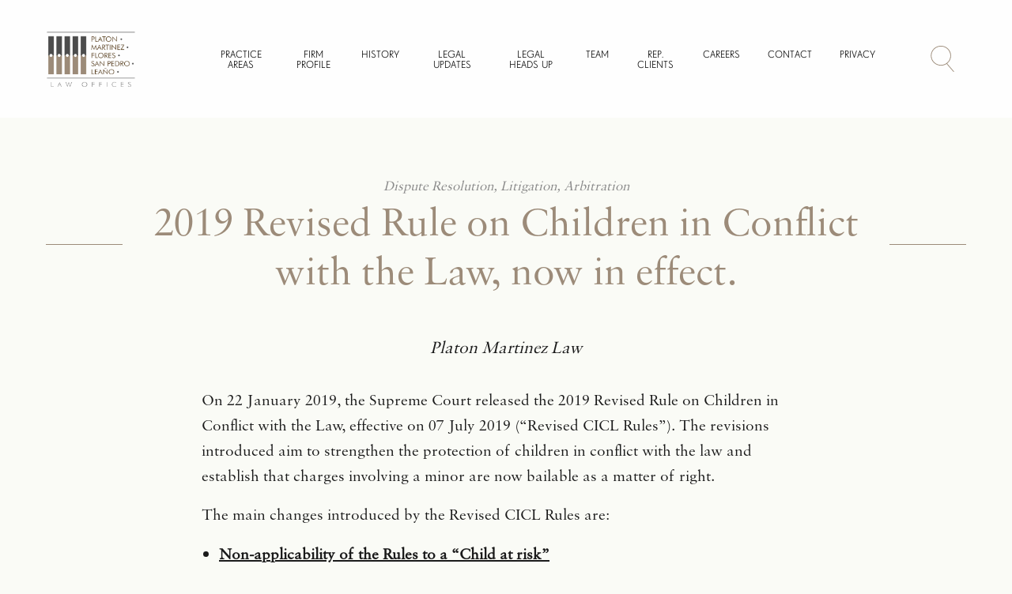

--- FILE ---
content_type: text/html; charset=UTF-8
request_url: https://platonmartinez.com/articles/2019-revised-rule-on-children-in-conflict-with-the-law-now-in-effect
body_size: 6940
content:
  <!DOCTYPE html><html
class="no-js" xmlns="http://www.w3.org/1999/xhtml" lang="en-US"><head><meta
charset="utf-8"/><meta
name="viewport"
content="width=device-width, initial-scale=1, viewport-fit=cover"><meta
name="apple-mobile-web-app-capable" content="yes"><meta
name="apple-mobile-web-app-status-bar-style"
content="black-translucent"><title>2019 Revised Rule on Children in Conflict with the Law, now in effect. | Platon Martinez</title><meta
name="description" content="" /><meta
property="fb:app_id" content=""><meta
property="og:url" content="https://platonmartinez.com/articles/2019-revised-rule-on-children-in-conflict-with-the-law-now-in-effect" /><meta
property="og:type" content="website" /><meta
property="og:title" content="2019 Revised Rule on Children in Conflict with the Law, now in effect. | Platon Martinez" /><meta
property="og:image" content="" /><meta
property="og:image:width" content="1200" /><meta
property="og:image:height" content="600" /><meta
property="og:description" content="" /><meta
property="og:site_name" content="Platon Martinez" /><meta
property="og:locale" content="en_US" /><meta
property="og:locale:alternate" content="en_US" /><meta
name="twitter:card" content="summary_large_image" /><meta
name="twitter:site" content="" /><meta
name="twitter:url" content="https://platonmartinez.com/articles/2019-revised-rule-on-children-in-conflict-with-the-law-now-in-effect" /><meta
name="twitter:title" content="2019 Revised Rule on Children in Conflict with the Law, now in effect. | Platon Martinez" /><meta
name="twitter:description" content="" /><meta
name="twitter:image" content="" /><link
rel="home" href="https://platonmartinez.com/" /><link
rel="canonical" href="https://platonmartinez.com/articles/2019-revised-rule-on-children-in-conflict-with-the-law-now-in-effect"><link
rel="stylesheet" href="/dist/app.css"> <script type="text/javascript"
              src="//fast.fonts.net/jsapi/91d58c71-65b6-4334-bbe3-bda776ea6e1a.js"></script>  <script src="/dist/lazysizes.js" defer="defer"></script> <script src="/dist/app.js" defer="defer"></script> <script src="/dist/consent.js" defer="defer"></script> <script src="/dist/turbolinks.js"></script> <link
rel="apple-touch-icon" sizes="180x180"
href="/assets/favicons/apple-touch-icon.png"><link
rel="icon" type="image/png" sizes="32x32"
href="/assets/favicons/favicon-32x32.png"><link
rel="icon" type="image/png" sizes="16x16"
href="/assets/favicons/favicon-16x16.png"><link
rel="manifest" href="/assets/favicons/site.webmanifest"><link
rel="mask-icon" href="/assets/favicons/safari-pinned-tab.svg"
color="#9c8b79"><link
rel="shortcut icon" href="/assets/favicons/favicon.ico"><meta
name="msapplication-TileColor" content="#9c8b79"><meta
name="msapplication-config"
content="/assets/favicons/browserconfig.xml"><meta
name="theme-color" content="#9c8b79">
 <script async src="https://www.googletagmanager.com/gtag/js?id=UA-134624070-1"></script> <script>window.dataLayer=window.dataLayer||[];function gtag(){dataLayer.push(arguments);}
gtag('js',new Date());gtag('config','UA-134624070-1');</script> <script>
                window.addEventListener("load", function(){
                window.cookieconsent.initialise({
                  "palette": {
                    "popup": {
                      "background": "#fff",
                      "text": "#000000"
                    },
                    "button": {
                      "background":  "edgeless" === "wire" ? "transparent" :  "#9C8B79",
                      "text": "edgeless" === "wire" ? "#9C8B79" : "#ffffff",
                      "border":  "edgeless" === "wire" ? "#9C8B79" : undefined
                    }
                  },
                  "position": "bottom" === "toppush" ? "top" : "bottom",
                  "static": "bottom" === "toppush",
                  "theme": "edgeless",
                  "content": {
                    "message": "We use cookies on this website&nbsp;",
                    "dismiss": "Got it!",
                    "link": "Learn More",
                    "href": "https://platonmartinez.com/privacy"
                  }
                })});
              </script></head><body><section
class="off-canvas position-right" id="menu" data-off-canvas data-transition="overlap"><div
class="off-canvas__container"><section
class="off-canvas__hours"><p>8:30 AM – 5:30 PM, MON – FRI</p></section><section
class="off-canvas__search"><form
action="https://platonmartinez.com/search/results"><p>Search</p><div
class="input-group">
<input
type="search" name="q" placeholder="How can we help you?"><div
class="input-group-button">
<input
type="submit" value="Go" class="button"></div></div></form></section><nav
class="off-canvas__links"><ul><li>
<a
href="/" >Home</a></li><li>
<a
href="https://platonmartinez.com/practice-areas" title="Lists down the practice areas of the firm"
class="">Practice Areas</a></li><li>
<a
href="https://platonmartinez.com/firm-profile" title=""
class="">Firm Profile</a></li><li>
<a
href="https://platonmartinez.com/history" title=""
class="">History</a></li><li>
<a
href="https://platonmartinez.com/legal-updates" title=""
class="">Legal Updates</a></li><li>
<a
href="https://platonmartinez.com/legal-heads-up" title=""
class="">Legal Heads Up</a></li><li>
<a
href="https://platonmartinez.com/team" title=""
class="">Team</a></li><li>
<a
href="https://platonmartinez.com/clients" title=""
class="">Rep. Clients</a></li><li>
<a
href="https://platonmartinez.com/careers" title=""
class="">Careers</a></li><li>
<a
href="https://platonmartinez.com/contact" title=""
class="">Contact</a></li><li>
<a
href="https://platonmartinez.com/privacy" title=""
class="">Privacy</a></li><li>
<a
href="/privacy">Privacy</a></li></ul></nav></div><section
class="off-canvas__action">
<a
href="mailto:counsel@platonmartinez.com?subject=Inquiry through the Platon Martinez website" class="button expanded">Email us at counsel@platonmartinez.com</a></section>
<button
class="close-button" aria-label="Close menu" type="button" data-close>
<span
aria-hidden="true">&times;</span>
</button></section><section
class="off-canvas-content" data-off-canvas-content><section
class="navigation navigation--sticky"><div
class="grid-container"><div
class="grid-x grid-padding-x align-middle"><div
class="cell auto medium-2 large-2"><figure
class="navigation__logo">
<a
href="/">
<img
src="/assets/site/PMFSL-High-Res-Logo.png"
>
</a></figure></div><div
class="cell small-12 medium-8 large-9 hide-for-small-only"><nav
class="navigation__links align-center"><ul><li>
<a
href="https://platonmartinez.com/practice-areas"
title="Lists down the practice areas of the firm"
class="">Practice Areas</a></li><li>
<a
href="https://platonmartinez.com/firm-profile"
title=""
class="">Firm Profile</a></li><li>
<a
href="https://platonmartinez.com/history"
title=""
class="">History</a></li><li>
<a
href="https://platonmartinez.com/legal-updates"
title=""
class="">Legal Updates</a></li><li>
<a
href="https://platonmartinez.com/legal-heads-up"
title=""
class="">Legal Heads Up</a></li><li>
<a
href="https://platonmartinez.com/team"
title=""
class="">Team</a></li><li>
<a
href="https://platonmartinez.com/clients"
title=""
class="">Rep. Clients</a></li><li>
<a
href="https://platonmartinez.com/careers"
title=""
class="">Careers</a></li><li>
<a
href="https://platonmartinez.com/contact"
title=""
class="">Contact</a></li><li>
<a
href="https://platonmartinez.com/privacy"
title=""
class="">Privacy</a></li></ul></nav></div><div
class="cell small-6 medium-auto large-auto"><section
class="navigation__buttons">
<a
class="navigation__icon navigation__icon--menu show-for-medium" href="/search">
<svg
xmlns="http://www.w3.org/2000/svg" width="100%" height="100%" viewBox="0 0 80 90">
<g
fill="none" fill-rule="evenodd">
<path
d="M66.671,34.154 C66.671,16.669 52.446,2.443 34.96,2.443 C17.476,2.443 3.25,16.668 3.25,34.154 C3.25,51.639 17.475,65.864 34.96,65.864 C52.446,65.864 66.671,51.639 66.671,34.154 Z"/>
<path
fill="#9B8A78" fill-rule="nonzero" d="M78.903,87.986 L55.969,61.026 C63.955,54.769 69.115,45.062 69.115,34.154 C69.114,15.321 53.793,0 34.96,0 C16.129,0 0.807,15.321 0.807,34.154 C0.807,52.986 16.129,68.308 34.96,68.308 C42.006,68.308 48.56,66.161 54.004,62.49 L77.04,89.57 C77.282,89.854 77.626,90 77.971,90 C78.251,90 78.533,89.904 78.764,89.708 C79.277,89.271 79.339,88.5 78.903,87.986 Z M3.25,34.154 C3.25,16.669 17.475,2.443 34.96,2.443 C52.446,2.443 66.671,16.668 66.671,34.154 C66.671,51.639 52.446,65.864 34.96,65.864 C17.476,65.864 3.25,51.639 3.25,34.154 Z"/>
</g>
</svg></a>
<button
class="navigation__icon navigation__icon--menu show-for-small-only"
data-open="menu">
<svg
xmlns="http://www.w3.org/2000/svg" width="100%" height="100%" viewBox="0 0 42 30">
<path
fill-rule="evenodd" d="M1,16 C-0.333333,16 -0.333333,14 1,14 L41,14 C42.333333,14 42.333333,16 41,16 L1,16 Z M1,30 C-0.333333,30 -0.333333,28 1,28 L41,28 C42.333333,28 42.333333,30 41,30 L1,30 Z M1,2 C-0.333333,2 -0.333333,0 1,0 L41,0 C42.333333,0 42.333333,2 41,2 L1,2 Z"/>
</svg></button>
<button
class="navigation__icon navigation__icon--search show-for-small-only"
data-open="menu">
<svg
xmlns="http://www.w3.org/2000/svg" width="100%" height="100%" viewBox="0 0 80 90">
<g
fill="none" fill-rule="evenodd">
<path
d="M66.671,34.154 C66.671,16.669 52.446,2.443 34.96,2.443 C17.476,2.443 3.25,16.668 3.25,34.154 C3.25,51.639 17.475,65.864 34.96,65.864 C52.446,65.864 66.671,51.639 66.671,34.154 Z"/>
<path
fill="#9B8A78" fill-rule="nonzero" d="M78.903,87.986 L55.969,61.026 C63.955,54.769 69.115,45.062 69.115,34.154 C69.114,15.321 53.793,0 34.96,0 C16.129,0 0.807,15.321 0.807,34.154 C0.807,52.986 16.129,68.308 34.96,68.308 C42.006,68.308 48.56,66.161 54.004,62.49 L77.04,89.57 C77.282,89.854 77.626,90 77.971,90 C78.251,90 78.533,89.904 78.764,89.708 C79.277,89.271 79.339,88.5 78.903,87.986 Z M3.25,34.154 C3.25,16.669 17.475,2.443 34.96,2.443 C52.446,2.443 66.671,16.668 66.671,34.154 C66.671,51.639 52.446,65.864 34.96,65.864 C17.476,65.864 3.25,51.639 3.25,34.154 Z"/>
</g>
</svg></button>
<button
class="navigation__icon navigation__icon--back show-for-small-only" onclick="window.history.go(-1); return false;">
<svg
xmlns="http://www.w3.org/2000/svg" width="100%" height="100%" viewBox="0 0 44 38">
<path
fill="#B6936B" fill-rule="evenodd" d="M3.751562,20.00125 L19.257239,35.50735 C20.200023,36.45016 18.785847,37.86437 17.843064,36.92156 L0.630326,19.70836 C0.40845,19.48648 0.317116,19.23848 0.319457,19.00125 C0.317116,18.76402 0.40845,18.51603 0.630326,18.29414 L17.843064,1.08094 C18.785847,0.13813 20.200023,1.55235 19.257239,2.49515 L3.751562,18.00125 L42.67944,18.00125 C44.012738,18.00125 44.012738,20.00125 42.67944,20.00125 L3.751562,20.00125 Z"/>
</svg></button></section></div></div></div></section><section
class="hero hero--article "><div
class="grid-container full"><div
class="cell auto"><header
class="hero__header"><p>Dispute Resolution, Litigation, Arbitration</p><h1>2019 Revised Rule on Children in Conflict with the Law, now in effect.</h1></header><aside
class="hero__author">
<a
href="/"><h3>Platon Martinez Law</h3>
</a></aside></div></div></section><section
class="content-builder"><div
class="grid-container"><div
class="grid-x grid-margin-x align-center"><div
class="cell small-12 medium-10 large-8"><section
class="content-builder__text" id="contentBuilderText"><p>On 22 January 2019, the Supreme Court released the 2019 Revised Rule on Children in Conflict with the Law, effective on 07 July 2019 (“Revised CICL Rules”). The revisions introduced aim to strengthen the protection of children in conflict with the law and establish that charges involving a minor are now bailable as a matter of right.</p><p>The main changes introduced by the Revised CICL Rules are:</p><ul><li> <strong><u>Non-applicability of the Rules to a “Child at risk”</u></strong></li></ul><p>A “Child at risk” is defined as a “child who is vulnerable to and at the risk of committing criminal offenses because of personal, family and other social circumstances.” Included in this definition are children who violate ordinances enacted by local governments concerning juvenile status offenses.</p><ul><li> <strong><u>Procedure in Taking a CICL in Custody </u></strong></li></ul><p>A child in conflict with the law taken into custody shall now be searched by a law enforcement officer only of the same gender and shall not be locked up in a detention cell. Instead, immediately and not later than eight (8) hours after apprehension, the CICL shall be turned over to the Social Welfare and Development Office or other accredited non-government organizations, and the child’s parents/guardians and Public Attorney’s Office shall be notified of such apprehension.</p><ul><li> <strong><u>Duties of Law Enforcement Officers</u></strong></li></ul><p>During initial investigation, law enforcement officers’ duties include:</p><ul><li>o Determining whether the case involves a CICL and where to refer the CICL to;</li><li>o The taking of the statement of a CICL shall be conducted in the presence of (a) child’s counsel of choice, or in his absence, a Public Attorney’s Office lawyer; (b) the CICL’s parents, guardian, or nearest relative, as the case may be; and (c) the local social welfare office. If the CICL’s parents, guardian, or nearest relative, as the case may be, and the local social welfare and development officer are absent, the investigation shall be conducted in the presence of a representative of a non-government organization, religious group, or member of the Barangay Council for the Protection of Children.</li></ul><ul><li> <strong><u>Social Welfare Officer’s Duty to Conduct an Initial Assessment and Render Intake Report</u></strong></li></ul><p>Upon taking of the CICL into custody, the social welfare worker assigned should conduct an initial assessment to determine whether to place the CICL under community-based intervention or diversion, depending on the circumstances of the case, and prepare an Intake Report (containing the personal and other circumstances of the CICL), which should be submitted to the court prior to arraignment in the event that a case is to be filed in court.</p><ul><li> <strong><u>Intervention / Diversion Programs </u></strong></li></ul><p>The following are factors to be used by the Diversion Committee in determining whether diversion is appropriate:</p><ul><li>o Nature and circumstances of the offense charged;</li><li>o The frequency and severity of the act;</li><li>o The circumstances of the child (e.g. age, maturity, intelligence, etc.);</li><li>o The influence of the family and environment on the growth of the child;</li><li>o The weight of the evidence against the child;</li><li>o The safety of the community; and</li><li>o The best interest of the child.</li></ul><p>If diversion is appropriate, the Diversion Committee shall formulate a diversion program for the CICL depending on various factors such as the availability of community-based programs for rehabilitation and the past records of the child. Diversion will include adequate socio-cultural and psychological responses and services for the child and address the satisfaction of the civil liability of the child, without prejudice to the liability of the parents for damages. To avoid liability for damages, the CICL’s parents may prove to the satisfaction of the court that they exercised reasonable supervision over the child at the time of commission of offense and reasonable effort and utmost diligence to prevent or discourage the child from committing another offense.</p><ul><li> <strong><u>Rehabilitation Centers </u></strong></li></ul><p>A child charged with an offense who was not released on bail or recognizance may be transferred to a “Bahay Pag-asa” or rehabilitation centers or other appropriate accredited facilities by the Department of Social Welfare and Development, which will have an intensive juvenile intervention and support center. Further, sexual orientation of the CICL shall be taken into consideration in determining the adequate quarters at Bahay Pag-Asa.</p><ul><li> <strong><u>Bail </u></strong></li></ul><p>It was likewise clarified that all charges involving a minor are bailable as a matter of right as, for purposes of bail, minority is a privileged mitigating circumstance.</p><ul><li> <strong><u>Credit in Service of Sentence</u></strong></li></ul><p>While previously, there were exceptions to the Credit in Service of Sentence of the child in conflict with the law, all CICLs shall now be credited in the service of his/her sentence with the full time spent in actual commitment and detention. Further, any form of physical restraint including community service and commitment to a rehabilitation center shall be considered preventive imprisonment.</p><p>To read the entire 2019 Revised Rule on Children in Conflict with the Law, click <a
href="http://oca.judiciary.gov.ph/wp-content/uploads/2019/07/OCA-Circular-No.-97-2019.pdf">here</a>.</p><p>To read the entire 2009 Revised Rule on Children in Conflict with the Law click <a
href="https://www.lawphil.net/courts/supreme/am/am_02-1-18-sc_2009.html">here</a>.</p></section></div></div></div></section><div
class="grid-container"><div
class="grid-x align-center"><div
class="cell small-12 medium-8 large-4"><section
class="article-share"><header
class="article-share__heading"><hr><h3>Share This Article</h3></header><footer
class="article-share__container">
<a
href="https://www.linkedin.com/shareArticle?mini=true&url=https%3A%2F%2Fplatonmartinez.com%2Farticles%2F2019-revised-rule-on-children-in-conflict-with-the-law-now-in-effect"
class="article-share__option" target="_blank">
<img
src="/assets/site/linkedin-icon.svg" alt=""><p>LinkedIn</p>
</a>
<a
href="https://twitter.com/intent/tweet?url=https%3A%2F%2Fplatonmartinez.com%2Farticles%2F2019-revised-rule-on-children-in-conflict-with-the-law-now-in-effect"
class="article-share__option">
<img
src="/assets/site/twitter-icon.svg" alt=""><p>Twitter</p>
</a>
<a
href="mailto:?subject=2019%20Revised%20Rule%20on%20Children%20in%20Conflict%20with%20the%20Law%2C%20now%20in%20effect.&body=https%3A%2F%2Fplatonmartinez.com%2Farticles%2F2019-revised-rule-on-children-in-conflict-with-the-law-now-in-effect"
class="article-share__option">
<img
src="/assets/site/email-icon.svg" alt=""><p>Email</p>
</a></footer></section></div></div></div><div
class="grid-container"><div
class="grid-x"><div
class="cell small-12"><hr><p
style="font-style: italic; color: gray;"><strong
style="font-weight:bold;">Disclaimer:</strong> The
information in this website is provided for general informational purposes only. No information
contained in this post should be construed as legal advice from Platon Martinez or the individual
author, nor is it intended to be a substitute for legal counsel on any subject matter. No reader of
this post should act or refrain from acting on the basis of any information included in, or
accessible through this post without seeking the appropriate legal or other professional advice on
the particular facts and circumstances.</p></div></div></div><section
class="articles articles--related"><div
class="grid-container"><div
class="grid-x grid-padding-x align-center"><div
class="cell small-12"><section
class="articles__header"><h2>Read These Next</h2></section></div><div
class="cell small-12 medium-12 large-12"><section
class="articles__list" data-equalizer="articleItem"
data-equalize-on="medium"><div
class="grid-x grid-padding-x small-up-1 medium-up-2 large-up-3 align-center" data-equalizer="articleItemHeader" data-equalize-on="medium"><div
class="cell"><article
class="article-item"
data-equalizer-watch="articleItem">
<a
href="https://platonmartinez.com/articles/agricultural-free-patent-reform-act" class="article-item__link"><header
class="article-item__header" data-equalizer-watch="articleItemHeader"><h3>Agricultural Free Patent Reform Act</h3></header><footer
class="article-item__author">
</a></article></div><div
class="cell"><article
class="article-item"
data-equalizer-watch="articleItem">
<a
href="https://platonmartinez.com/articles/bir-revenue-memorandum-circular-no-82-2018" class="article-item__link"><header
class="article-item__header" data-equalizer-watch="articleItemHeader"><h3>BIR Revenue Memorandum Circular No. 82-2018 (28 September 2018)</h3></header><footer
class="article-item__author">
</a></article></div><div
class="cell"><article
class="article-item"
data-equalizer-watch="articleItem">
<a
href="https://platonmartinez.com/articles/public-policy-as-a-ground-against-recognition-and-enforcement-of-foreign-arbitral-awards" class="article-item__link"><header
class="article-item__header" data-equalizer-watch="articleItemHeader"><h3>Public Policy as a Ground Against Recognition and Enforcement of Foreign Arbitral Awards</h3></header><footer
class="article-item__author"><p>Ranell John V. Nuñez</p><img
src="/assets/site/Ranell-John-V.-Nunez.jpg" alt=""></footer>
</a></article></div><div
class="cell"><article
class="article-item"
data-equalizer-watch="articleItem">
<a
href="https://platonmartinez.com/articles/alternative-work-arrangements-under-the-new-normal-for-businesses" class="article-item__link"><header
class="article-item__header" data-equalizer-watch="articleItemHeader"><h3>Alternative Work Arrangements Under the “New Normal” for Businesses</h3></header><footer
class="article-item__author">
</a></article></div><div
class="cell"><article
class="article-item"
data-equalizer-watch="articleItem">
<a
href="https://platonmartinez.com/articles/the-new-normal-for-businesses" class="article-item__link"><header
class="article-item__header" data-equalizer-watch="articleItemHeader"><h3>The “New Normal” for Businesses</h3></header><footer
class="article-item__author">
</a></article></div><div
class="cell"><article
class="article-item"
data-equalizer-watch="articleItem">
<a
href="https://platonmartinez.com/articles/the-securities-and-exchange-commission-sec-issues-guidelines-on-the-establishment-of-one-person-corporation" class="article-item__link"><header
class="article-item__header" data-equalizer-watch="articleItemHeader"><h3>The Securities and Exchange Commission (SEC) issues guidelines on the establishment of One Person Corporation</h3></header><footer
class="article-item__author"><p>Riziel Ann A. Cabreros</p><img
src="/assets/site/Riziel-Ann-A.-Cabreros.jpg" alt=""></footer>
</a></article></div></div></section><div
class="articles__action small-12"></div></div></div></div></section><section
class="footer"><div
class="grid-container full"><div
class="grid-x" data-equalizer="footerPanel"
data-equalize-on="medium"><div
class="cell small-12 medium-4"><section
class="footer__panel"
data-equalizer-watch="footerPanel"><header><h3>Address</h3><hr
class="hide-for-small-only"></header><p>6th &amp; 7th Floors Tuscan Building<br
/>114 V.A. Rufino Street, Legaspi Village,<br
/>1229 Makati City, Philippines</p></section></div><div
class="cell small-12 medium-4"><section
class="footer__panel footer__panel--different-color"
data-equalizer-watch="footerPanel"><header><h3>Phone</h3><hr
class="hide-for-small-only"></header><p>Telephone: <a
href="tel:+63288674696"><strong>+63 2 88674696</strong></a><br
/> Fax: <a
href="tel:+63288671304"><strong>+63 2 88671304</strong></a></p></section></div><div
class="cell small-12 medium-4"><section
class="footer__panel"
data-equalizer-watch="footerPanel"><header><h3>Email</h3><hr
class="hide-for-small-only"></header><p><a
href="mailto:counsel@platonmartinez.com?subject=Inquiry%20through%20the%20Platon%20Martinez%20Law%20website">counsel@platonmartinez.com</a></p></section></div></div></div><div
class="grid-container full"><div
class="grid-x" data-equalizer="footerLinks" data-equalize-on="medium"><div
class="cell small-12 medium-3 hide-for-small-only"><figure
class="footer__logo" data-equalizer-watch="footerLinks">
<img
src="/assets/site/PMFSL-High-Res-Logo.png"
></figure></div><div
class="cell small-12 medium-9"><div
class="footer__background" data-equalizer-watch="footerLinks"><nav
class="footer__links hide-for-small-only"><ul><li>
<a
href="/"
>Home</a></li><li>
<a
href="https://platonmartinez.com/practice-areas"
title="Lists down the practice areas of the firm"
class="">Practice Areas</a></li><li>
<a
href="https://platonmartinez.com/firm-profile"
title=""
class="">Firm Profile</a></li><li>
<a
href="https://platonmartinez.com/history"
title=""
class="">History</a></li><li>
<a
href="https://platonmartinez.com/legal-updates"
title=""
class="">Legal Updates</a></li><li>
<a
href="https://platonmartinez.com/legal-heads-up"
title=""
class="">Legal Heads Up</a></li><li>
<a
href="https://platonmartinez.com/team"
title=""
class="">Team</a></li><li>
<a
href="https://platonmartinez.com/clients"
title=""
class="">Rep. Clients</a></li><li>
<a
href="https://platonmartinez.com/careers"
title=""
class="">Careers</a></li><li>
<a
href="https://platonmartinez.com/contact"
title=""
class="">Contact</a></li><li>
<a
href="https://platonmartinez.com/privacy"
title=""
class="">Privacy</a></li><li>
<a
href="/privacy">Privacy</a></li></ul></nav><section
class="footer__copyright"><p>© 2025 Platon Martinez.  All rights reserved.
<br
class="show-for-small-only">
<a
href="https://dreamlist.digital" target="_blank">Powered by Passion.</a></p></section></div></div></div></div></section></section></body></html>

--- FILE ---
content_type: text/css
request_url: https://platonmartinez.com/dist/app.css
body_size: 19409
content:
/*! normalize.css v8.0.0 | MIT License | github.com/necolas/normalize.css */html{line-height:1.15;-webkit-text-size-adjust:100%}h1{font-size:2em;margin:.67em 0}hr{box-sizing:content-box;overflow:visible}pre{font-family:monospace,monospace;font-size:1em}a{background-color:transparent}abbr[title]{border-bottom:none;text-decoration:underline;-webkit-text-decoration:underline dotted;text-decoration:underline dotted}b,strong{font-weight:bolder}code,kbd,samp{font-family:monospace,monospace;font-size:1em}sub,sup{font-size:75%;line-height:0;position:relative;vertical-align:baseline}sub{bottom:-.25em}sup{top:-.5em}img{border-style:none}button,input,optgroup,select,textarea{font-size:100%;line-height:1.15;margin:0}button,input{overflow:visible}button,select{text-transform:none}[type=button],[type=reset],[type=submit],button{-webkit-appearance:button}[type=button]::-moz-focus-inner,[type=reset]::-moz-focus-inner,[type=submit]::-moz-focus-inner,button::-moz-focus-inner{border-style:none;padding:0}[type=button]:-moz-focusring,[type=reset]:-moz-focusring,[type=submit]:-moz-focusring,button:-moz-focusring{outline:1px dotted ButtonText}fieldset{padding:.35em .75em .625em}legend{box-sizing:border-box;color:inherit;display:table;padding:0;white-space:normal}progress{vertical-align:baseline}textarea{overflow:auto}[type=checkbox],[type=radio]{box-sizing:border-box;padding:0}[type=number]::-webkit-inner-spin-button,[type=number]::-webkit-outer-spin-button{height:auto}[type=search]{-webkit-appearance:textfield;outline-offset:-2px}[type=search]::-webkit-search-decoration{-webkit-appearance:none}::-webkit-file-upload-button{-webkit-appearance:button;font:inherit}details{display:block}summary{display:list-item}[hidden],template{display:none}.foundation-mq{font-family:"small=0em&medium=40em&large=64em&xlarge=75em&xxlarge=90em"}html{box-sizing:border-box;font-size:110%}*,:after,:before{box-sizing:inherit}body{margin:0;padding:0;background:#fafbf6;font-family:Sabon MT W01 Regular,serif;font-weight:400;line-height:1.5;color:#1a1a1a;-webkit-font-smoothing:antialiased;-moz-osx-font-smoothing:grayscale}img{display:inline-block;vertical-align:middle;max-width:100%;height:auto;-ms-interpolation-mode:bicubic}textarea{height:auto;min-height:50px;border-radius:0}select{box-sizing:border-box;width:100%}.map_canvas embed,.map_canvas img,.map_canvas object,.mqa-display embed,.mqa-display img,.mqa-display object{max-width:none!important}button{padding:0;-webkit-appearance:none;-moz-appearance:none;appearance:none;border:0;border-radius:0;background:transparent;line-height:1;cursor:auto}[data-whatinput=mouse] button{outline:0}pre{overflow:auto}button,input,optgroup,select,textarea{font-family:inherit}.is-visible{display:block!important}.is-hidden{display:none!important}[type=color],[type=date],[type=datetime-local],[type=datetime],[type=email],[type=month],[type=number],[type=password],[type=search],[type=tel],[type=text],[type=time],[type=url],[type=week],textarea{display:block;box-sizing:border-box;width:100%;height:2.2159090909rem;margin:0 0 .9090909091rem;padding:.4545454545rem;border:1px solid #cacaca;border-radius:0;background-color:#fefefe;box-shadow:inset 0 1px 2px rgba(26,26,26,.1);font-family:inherit;font-size:.9090909091rem;font-weight:400;line-height:1.5;color:#1a1a1a;transition:box-shadow .5s,border-color .25s ease-in-out;-webkit-appearance:none;-moz-appearance:none;appearance:none}[type=color]:focus,[type=date]:focus,[type=datetime-local]:focus,[type=datetime]:focus,[type=email]:focus,[type=month]:focus,[type=number]:focus,[type=password]:focus,[type=search]:focus,[type=tel]:focus,[type=text]:focus,[type=time]:focus,[type=url]:focus,[type=week]:focus,textarea:focus{outline:none;border:1px solid #8a8a8a;background-color:#fefefe;box-shadow:0 0 5px #cacaca;transition:box-shadow .5s,border-color .25s ease-in-out}textarea{max-width:100%}textarea[rows]{height:auto}input:disabled,input[readonly],textarea:disabled,textarea[readonly]{background-color:#e6e6e6;cursor:not-allowed}[type=button],[type=submit]{-webkit-appearance:none;-moz-appearance:none;appearance:none;border-radius:0}input[type=search]{box-sizing:border-box}::-webkit-input-placeholder{color:#cacaca}:-ms-input-placeholder{color:#cacaca}::-ms-input-placeholder{color:#cacaca}::placeholder{color:#cacaca}[type=checkbox],[type=file],[type=radio]{margin:0 0 .9090909091rem}[type=checkbox]+label,[type=radio]+label{display:inline-block;vertical-align:baseline;margin-left:.4545454545rem;margin-right:.9090909091rem;margin-bottom:0}[type=checkbox]+label[for],[type=radio]+label[for]{cursor:pointer}label>[type=checkbox],label>[type=radio]{margin-right:.4545454545rem}[type=file]{width:100%}label{display:block;margin:0;font-size:.7954545455rem;font-weight:400;line-height:1.8;color:#1a1a1a}label.middle{margin:0 0 .9090909091rem;padding:.5113636364rem 0}.help-text{margin-top:-.4545454545rem;font-size:.7386363636rem;font-style:italic;color:#1a1a1a}.input-group{display:flex;width:100%;margin-bottom:.9090909091rem;align-items:stretch}.input-group>:first-child,.input-group>:first-child.input-group-button>*,.input-group>:last-child,.input-group>:last-child.input-group-button>*{border-radius:0 0 0 0}.input-group-button,.input-group-button a,.input-group-button button,.input-group-button input,.input-group-button label,.input-group-field,.input-group-label{margin:0;white-space:nowrap}.input-group-label{padding:0 1rem;border:1px solid #cacaca;background:#e6e6e6;color:#1a1a1a;text-align:center;white-space:nowrap;display:flex;flex:0 0 auto;align-items:center}.input-group-label:first-child{border-right:0}.input-group-label:last-child{border-left:0}.input-group-field{border-radius:0;flex:1 1 0px;min-width:0}.input-group-button{padding-top:0;padding-bottom:0;text-align:center;display:flex;flex:0 0 auto}.input-group-button a,.input-group-button button,.input-group-button input,.input-group-button label{align-self:stretch;height:auto;padding-top:0;padding-bottom:0;font-size:.9090909091rem}fieldset{margin:0;padding:0;border:0}legend{max-width:100%;margin-bottom:.4545454545rem}.fieldset{margin:1.0227272727rem 0;padding:1.1363636364rem;border:1px solid #cacaca}.fieldset legend{margin:0 0 0 -.1704545455rem;padding:0 .1704545455rem}select{height:2.2159090909rem;margin:0 0 .9090909091rem;-webkit-appearance:none;-moz-appearance:none;appearance:none;border:1px solid #cacaca;border-radius:0;background-color:#fefefe;font-family:inherit;font-size:.9090909091rem;font-weight:400;line-height:1.5;color:#1a1a1a;background-image:url("data:image/svg+xml;utf8,<svg xmlns='http://www.w3.org/2000/svg' version='1.1' width='32' height='24' viewBox='0 0 32 24'><polygon points='0,0 32,0 16,24' style='fill: rgb%28138, 138, 138%29'></polygon></svg>");background-origin:content-box;background-position:right -.9090909091rem center;background-repeat:no-repeat;background-size:9px 6px;padding:.4545454545rem 1.3636363636rem .4545454545rem .4545454545rem;transition:box-shadow .5s,border-color .25s ease-in-out}@media screen and (min-width:0\0){select{background-image:url("[data-uri]")}}select:focus{outline:none;border:1px solid #8a8a8a;background-color:#fefefe;box-shadow:0 0 5px #cacaca;transition:box-shadow .5s,border-color .25s ease-in-out}select:disabled{background-color:#e6e6e6;cursor:not-allowed}select::-ms-expand{display:none}select[multiple]{height:auto;background-image:none}.is-invalid-input:not(:focus){border-color:#cc4b37;background-color:#f9ecea}.is-invalid-input:not(:focus)::-webkit-input-placeholder{color:#cc4b37}.is-invalid-input:not(:focus):-ms-input-placeholder{color:#cc4b37}.is-invalid-input:not(:focus)::-ms-input-placeholder{color:#cc4b37}.is-invalid-input:not(:focus)::placeholder{color:#cc4b37}.form-error,.is-invalid-label{color:#cc4b37}.form-error{display:none;margin-top:-.4545454545rem;margin-bottom:.9090909091rem;font-size:.6818181818rem;font-weight:700}.form-error.is-visible{display:block}blockquote,dd,div,dl,dt,form,h1,h2,h3,h4,h5,h6,li,ol,p,pre,td,th,ul{margin:0;padding:0}p{margin-bottom:1rem;font-size:inherit;line-height:1.6;text-rendering:optimizeLegibility}em,i{font-style:italic}b,em,i,strong{line-height:inherit}b,strong{font-weight:700}small{font-size:80%;line-height:inherit}.h1,.h2,.h3,.h4,.h5,.h6,h1,h2,h3,h4,h5,h6{font-family:Sabon MT W01 Regular,serif;font-style:normal;font-weight:500;color:inherit;text-rendering:optimizeLegibility}.h1 small,.h2 small,.h3 small,.h4 small,.h5 small,.h6 small,h1 small,h2 small,h3 small,h4 small,h5 small,h6 small{line-height:0;color:#cacaca}.h1,h1{font-size:1.3636363636rem}.h1,.h2,h1,h2{line-height:1.4;margin-top:0;margin-bottom:.5rem}.h2,h2{font-size:1.1363636364rem}.h3,h3{font-size:1.0795454545rem}.h3,.h4,h3,h4{line-height:1.4;margin-top:0;margin-bottom:.5rem}.h4,h4{font-size:1.0227272727rem}.h5,h5{font-size:.9659090909rem}.h5,.h6,h5,h6{line-height:1.4;margin-top:0;margin-bottom:.5rem}.h6,h6{font-size:.9090909091rem}@media print,screen and (min-width:40em){.h1,h1{font-size:2.5rem}.h2,h2{font-size:2.2727272727rem}.h3,h3{font-size:1.7613636364rem}.h4,h4{font-size:1.4204545455rem}.h5,h5{font-size:1.1363636364rem}.h6,h6{font-size:.9090909091rem}}a{line-height:inherit;color:#9c8b79;text-decoration:none;cursor:pointer}a:focus,a:hover{color:#605347}a img,hr{border:0}hr{clear:both;max-width:68.1818181818rem;height:0;margin:1.1363636364rem auto;border-bottom:1px solid #cacaca}dl,ol,ul{margin-bottom:1rem;list-style-position:outside;line-height:1.6}li{font-size:inherit}ul{list-style-type:disc}ol,ul{margin-left:1.25rem}ol ol,ol ul,ul ol,ul ul{margin-left:1.25rem;margin-bottom:0}dl{margin-bottom:1rem}dl dt{margin-bottom:.3rem;font-weight:700}blockquote{margin:0 0 1rem;padding:.5113636364rem 1.1363636364rem 0 1.0795454545rem;border-left:1px solid #cacaca}blockquote,blockquote p{line-height:1.6;color:#8a8a8a}cite{display:block;font-size:.7386363636rem;color:#8a8a8a}cite:before{content:"\2014   "}abbr,abbr[title]{border-bottom:1px dotted #1a1a1a;cursor:help;text-decoration:none}figure{margin:0}code{padding:.1136363636rem .2840909091rem .0568181818rem;border:1px solid #cacaca;font-weight:400}code,kbd{background-color:#e6e6e6;font-family:Consolas,Liberation Mono,Courier,monospace;color:#1a1a1a}kbd{margin:0;padding:.1136363636rem .2272727273rem 0}.subheader{margin-top:.2rem;margin-bottom:.5rem;font-weight:400;line-height:1.4;color:#8a8a8a}.lead{font-size:137.5%;line-height:1.6}.stat{font-size:2.5rem;line-height:1}p+.stat{margin-top:-1rem}ol.no-bullet,ul.no-bullet{margin-left:0;list-style:none}.text-left{text-align:left}.text-right{text-align:right}.text-center{text-align:center}.text-justify{text-align:justify}@media print,screen and (min-width:40em){.medium-text-left{text-align:left}.medium-text-right{text-align:right}.medium-text-center{text-align:center}.medium-text-justify{text-align:justify}}@media print,screen and (min-width:64em){.large-text-left{text-align:left}.large-text-right{text-align:right}.large-text-center{text-align:center}.large-text-justify{text-align:justify}}.show-for-print{display:none!important}@media print{*{background:transparent!important;box-shadow:none!important;color:#000!important;text-shadow:none!important}.show-for-print{display:block!important}.hide-for-print{display:none!important}table.show-for-print{display:table!important}thead.show-for-print{display:table-header-group!important}tbody.show-for-print{display:table-row-group!important}tr.show-for-print{display:table-row!important}td.show-for-print,th.show-for-print{display:table-cell!important}a,a:visited{text-decoration:underline}a[href]:after{content:" (" attr(href) ")"}.ir a:after,a[href^="#"]:after,a[href^="javascript:"]:after{content:""}abbr[title]:after{content:" (" attr(title) ")"}blockquote,pre{border:1px solid #8a8a8a;page-break-inside:avoid}thead{display:table-header-group}img,tr{page-break-inside:avoid}img{max-width:100%!important}@page{margin:.5cm}h2,h3,p{orphans:3;widows:3}h2,h3{page-break-after:avoid}.print-break-inside{page-break-inside:auto}}.row{max-width:68.1818181818rem;margin-right:auto;margin-left:auto}.row:after,.row:before{display:table;content:" ";flex-basis:0;order:1}.row:after{clear:both}.row.collapse>.column,.row.collapse>.columns{padding-right:0;padding-left:0}.row .row{margin-right:-.9090909091rem;margin-left:-.9090909091rem}@media print,screen and (min-width:40em){.row .row{margin-right:-.9090909091rem;margin-left:-.9090909091rem}}@media print,screen and (min-width:64em){.row .row{margin-right:-.9090909091rem;margin-left:-.9090909091rem}}.row .row.collapse{margin-right:0;margin-left:0}.row.expanded{max-width:none}.row.expanded .row{margin-right:auto;margin-left:auto}.row:not(.expanded) .row{max-width:none}.column,.columns,.row.gutter-medium>.column,.row.gutter-medium>.columns,.row.gutter-small>.column,.row.gutter-small>.columns{padding-right:.9090909091rem;padding-left:.9090909091rem}.column,.columns{width:100%;float:left}@media print,screen and (min-width:40em){.column,.columns{padding-right:.9090909091rem;padding-left:.9090909091rem}}.column,.column:last-child:not(:first-child),.columns{float:left;clear:none}.column:last-child:not(:first-child),.columns:last-child:not(:first-child){float:right}.column.end:last-child:last-child,.end.columns:last-child:last-child{float:left}.column.row.row,.row.row.columns{float:none}.row .column.row.row,.row .row.row.columns{margin-right:0;margin-left:0;padding-right:0;padding-left:0}.small-1{width:8.3333333333%}.small-push-1{position:relative;left:8.3333333333%}.small-pull-1{position:relative;left:-8.3333333333%}.small-2{width:16.6666666667%}.small-push-2{position:relative;left:16.6666666667%}.small-pull-2{position:relative;left:-16.6666666667%}.small-3{width:25%}.small-push-3{position:relative;left:25%}.small-pull-3{position:relative;left:-25%}.small-4{width:33.3333333333%}.small-push-4{position:relative;left:33.3333333333%}.small-pull-4{position:relative;left:-33.3333333333%}.small-5{width:41.6666666667%}.small-push-5{position:relative;left:41.6666666667%}.small-pull-5{position:relative;left:-41.6666666667%}.small-6{width:50%}.small-push-6{position:relative;left:50%}.small-pull-6{position:relative;left:-50%}.small-7{width:58.3333333333%}.small-push-7{position:relative;left:58.3333333333%}.small-pull-7{position:relative;left:-58.3333333333%}.small-8{width:66.6666666667%}.small-push-8{position:relative;left:66.6666666667%}.small-pull-8{position:relative;left:-66.6666666667%}.small-9{width:75%}.small-push-9{position:relative;left:75%}.small-pull-9{position:relative;left:-75%}.small-10{width:83.3333333333%}.small-push-10{position:relative;left:83.3333333333%}.small-pull-10{position:relative;left:-83.3333333333%}.small-11{width:91.6666666667%}.small-push-11{position:relative;left:91.6666666667%}.small-pull-11{position:relative;left:-91.6666666667%}.small-12{width:100%}.small-up-1>.column,.small-up-1>.columns{float:left;width:100%}.small-up-1>.column:nth-of-type(1n),.small-up-1>.columns:nth-of-type(1n){clear:none}.small-up-1>.column:nth-of-type(1n+1),.small-up-1>.columns:nth-of-type(1n+1){clear:both}.small-up-1>.column:last-child,.small-up-1>.columns:last-child{float:left}.small-up-2>.column,.small-up-2>.columns{float:left;width:50%}.small-up-2>.column:nth-of-type(1n),.small-up-2>.columns:nth-of-type(1n){clear:none}.small-up-2>.column:nth-of-type(odd),.small-up-2>.columns:nth-of-type(odd){clear:both}.small-up-2>.column:last-child,.small-up-2>.columns:last-child{float:left}.small-up-3>.column,.small-up-3>.columns{float:left;width:33.3333333333%}.small-up-3>.column:nth-of-type(1n),.small-up-3>.columns:nth-of-type(1n){clear:none}.small-up-3>.column:nth-of-type(3n+1),.small-up-3>.columns:nth-of-type(3n+1){clear:both}.small-up-3>.column:last-child,.small-up-3>.columns:last-child{float:left}.small-up-4>.column,.small-up-4>.columns{float:left;width:25%}.small-up-4>.column:nth-of-type(1n),.small-up-4>.columns:nth-of-type(1n){clear:none}.small-up-4>.column:nth-of-type(4n+1),.small-up-4>.columns:nth-of-type(4n+1){clear:both}.small-up-4>.column:last-child,.small-up-4>.columns:last-child{float:left}.small-up-5>.column,.small-up-5>.columns{float:left;width:20%}.small-up-5>.column:nth-of-type(1n),.small-up-5>.columns:nth-of-type(1n){clear:none}.small-up-5>.column:nth-of-type(5n+1),.small-up-5>.columns:nth-of-type(5n+1){clear:both}.small-up-5>.column:last-child,.small-up-5>.columns:last-child{float:left}.small-up-6>.column,.small-up-6>.columns{float:left;width:16.6666666667%}.small-up-6>.column:nth-of-type(1n),.small-up-6>.columns:nth-of-type(1n){clear:none}.small-up-6>.column:nth-of-type(6n+1),.small-up-6>.columns:nth-of-type(6n+1){clear:both}.small-up-6>.column:last-child,.small-up-6>.columns:last-child{float:left}.small-up-7>.column,.small-up-7>.columns{float:left;width:14.2857142857%}.small-up-7>.column:nth-of-type(1n),.small-up-7>.columns:nth-of-type(1n){clear:none}.small-up-7>.column:nth-of-type(7n+1),.small-up-7>.columns:nth-of-type(7n+1){clear:both}.small-up-7>.column:last-child,.small-up-7>.columns:last-child{float:left}.small-up-8>.column,.small-up-8>.columns{float:left;width:12.5%}.small-up-8>.column:nth-of-type(1n),.small-up-8>.columns:nth-of-type(1n){clear:none}.small-up-8>.column:nth-of-type(8n+1),.small-up-8>.columns:nth-of-type(8n+1){clear:both}.small-up-8>.column:last-child,.small-up-8>.columns:last-child{float:left}.small-collapse>.column,.small-collapse>.columns{padding-right:0;padding-left:0}.expanded.row .small-collapse.row,.small-collapse .row{margin-right:0;margin-left:0}.small-uncollapse>.column,.small-uncollapse>.columns{padding-right:.9090909091rem;padding-left:.9090909091rem}.small-centered{margin-right:auto;margin-left:auto}.small-centered,.small-centered:last-child:not(:first-child){float:none;clear:both}.small-pull-0,.small-push-0,.small-uncentered{position:static;margin-right:0;margin-left:0}.small-pull-0,.small-pull-0:last-child:not(:first-child),.small-push-0,.small-push-0:last-child:not(:first-child),.small-uncentered,.small-uncentered:last-child:not(:first-child){float:left;clear:none}.small-pull-0:last-child:not(:first-child),.small-push-0:last-child:not(:first-child),.small-uncentered:last-child:not(:first-child){float:right}@media print,screen and (min-width:40em){.medium-1{width:8.3333333333%}.medium-push-1{position:relative;left:8.3333333333%}.medium-pull-1{position:relative;left:-8.3333333333%}.medium-offset-0{margin-left:0}.medium-2{width:16.6666666667%}.medium-push-2{position:relative;left:16.6666666667%}.medium-pull-2{position:relative;left:-16.6666666667%}.medium-offset-1{margin-left:8.3333333333%}.medium-3{width:25%}.medium-push-3{position:relative;left:25%}.medium-pull-3{position:relative;left:-25%}.medium-offset-2{margin-left:16.6666666667%}.medium-4{width:33.3333333333%}.medium-push-4{position:relative;left:33.3333333333%}.medium-pull-4{position:relative;left:-33.3333333333%}.medium-offset-3{margin-left:25%}.medium-5{width:41.6666666667%}.medium-push-5{position:relative;left:41.6666666667%}.medium-pull-5{position:relative;left:-41.6666666667%}.medium-offset-4{margin-left:33.3333333333%}.medium-6{width:50%}.medium-push-6{position:relative;left:50%}.medium-pull-6{position:relative;left:-50%}.medium-offset-5{margin-left:41.6666666667%}.medium-7{width:58.3333333333%}.medium-push-7{position:relative;left:58.3333333333%}.medium-pull-7{position:relative;left:-58.3333333333%}.medium-offset-6{margin-left:50%}.medium-8{width:66.6666666667%}.medium-push-8{position:relative;left:66.6666666667%}.medium-pull-8{position:relative;left:-66.6666666667%}.medium-offset-7{margin-left:58.3333333333%}.medium-9{width:75%}.medium-push-9{position:relative;left:75%}.medium-pull-9{position:relative;left:-75%}.medium-offset-8{margin-left:66.6666666667%}.medium-10{width:83.3333333333%}.medium-push-10{position:relative;left:83.3333333333%}.medium-pull-10{position:relative;left:-83.3333333333%}.medium-offset-9{margin-left:75%}.medium-11{width:91.6666666667%}.medium-push-11{position:relative;left:91.6666666667%}.medium-pull-11{position:relative;left:-91.6666666667%}.medium-offset-10{margin-left:83.3333333333%}.medium-12{width:100%}.medium-offset-11{margin-left:91.6666666667%}.medium-up-1>.column,.medium-up-1>.columns{float:left;width:100%}.medium-up-1>.column:nth-of-type(1n),.medium-up-1>.columns:nth-of-type(1n){clear:none}.medium-up-1>.column:nth-of-type(1n+1),.medium-up-1>.columns:nth-of-type(1n+1){clear:both}.medium-up-1>.column:last-child,.medium-up-1>.columns:last-child{float:left}.medium-up-2>.column,.medium-up-2>.columns{float:left;width:50%}.medium-up-2>.column:nth-of-type(1n),.medium-up-2>.columns:nth-of-type(1n){clear:none}.medium-up-2>.column:nth-of-type(odd),.medium-up-2>.columns:nth-of-type(odd){clear:both}.medium-up-2>.column:last-child,.medium-up-2>.columns:last-child{float:left}.medium-up-3>.column,.medium-up-3>.columns{float:left;width:33.3333333333%}.medium-up-3>.column:nth-of-type(1n),.medium-up-3>.columns:nth-of-type(1n){clear:none}.medium-up-3>.column:nth-of-type(3n+1),.medium-up-3>.columns:nth-of-type(3n+1){clear:both}.medium-up-3>.column:last-child,.medium-up-3>.columns:last-child{float:left}.medium-up-4>.column,.medium-up-4>.columns{float:left;width:25%}.medium-up-4>.column:nth-of-type(1n),.medium-up-4>.columns:nth-of-type(1n){clear:none}.medium-up-4>.column:nth-of-type(4n+1),.medium-up-4>.columns:nth-of-type(4n+1){clear:both}.medium-up-4>.column:last-child,.medium-up-4>.columns:last-child{float:left}.medium-up-5>.column,.medium-up-5>.columns{float:left;width:20%}.medium-up-5>.column:nth-of-type(1n),.medium-up-5>.columns:nth-of-type(1n){clear:none}.medium-up-5>.column:nth-of-type(5n+1),.medium-up-5>.columns:nth-of-type(5n+1){clear:both}.medium-up-5>.column:last-child,.medium-up-5>.columns:last-child{float:left}.medium-up-6>.column,.medium-up-6>.columns{float:left;width:16.6666666667%}.medium-up-6>.column:nth-of-type(1n),.medium-up-6>.columns:nth-of-type(1n){clear:none}.medium-up-6>.column:nth-of-type(6n+1),.medium-up-6>.columns:nth-of-type(6n+1){clear:both}.medium-up-6>.column:last-child,.medium-up-6>.columns:last-child{float:left}.medium-up-7>.column,.medium-up-7>.columns{float:left;width:14.2857142857%}.medium-up-7>.column:nth-of-type(1n),.medium-up-7>.columns:nth-of-type(1n){clear:none}.medium-up-7>.column:nth-of-type(7n+1),.medium-up-7>.columns:nth-of-type(7n+1){clear:both}.medium-up-7>.column:last-child,.medium-up-7>.columns:last-child{float:left}.medium-up-8>.column,.medium-up-8>.columns{float:left;width:12.5%}.medium-up-8>.column:nth-of-type(1n),.medium-up-8>.columns:nth-of-type(1n){clear:none}.medium-up-8>.column:nth-of-type(8n+1),.medium-up-8>.columns:nth-of-type(8n+1){clear:both}.medium-up-8>.column:last-child,.medium-up-8>.columns:last-child{float:left}.medium-collapse>.column,.medium-collapse>.columns{padding-right:0;padding-left:0}.expanded.row .medium-collapse.row,.medium-collapse .row{margin-right:0;margin-left:0}.medium-uncollapse>.column,.medium-uncollapse>.columns{padding-right:.9090909091rem;padding-left:.9090909091rem}.medium-centered{margin-right:auto;margin-left:auto}.medium-centered,.medium-centered:last-child:not(:first-child){float:none;clear:both}.medium-pull-0,.medium-push-0,.medium-uncentered{position:static;margin-right:0;margin-left:0}.medium-pull-0,.medium-pull-0:last-child:not(:first-child),.medium-push-0,.medium-push-0:last-child:not(:first-child),.medium-uncentered,.medium-uncentered:last-child:not(:first-child){float:left;clear:none}.medium-pull-0:last-child:not(:first-child),.medium-push-0:last-child:not(:first-child),.medium-uncentered:last-child:not(:first-child){float:right}}@media print,screen and (min-width:64em){.large-1{width:8.3333333333%}.large-push-1{position:relative;left:8.3333333333%}.large-pull-1{position:relative;left:-8.3333333333%}.large-offset-0{margin-left:0}.large-2{width:16.6666666667%}.large-push-2{position:relative;left:16.6666666667%}.large-pull-2{position:relative;left:-16.6666666667%}.large-offset-1{margin-left:8.3333333333%}.large-3{width:25%}.large-push-3{position:relative;left:25%}.large-pull-3{position:relative;left:-25%}.large-offset-2{margin-left:16.6666666667%}.large-4{width:33.3333333333%}.large-push-4{position:relative;left:33.3333333333%}.large-pull-4{position:relative;left:-33.3333333333%}.large-offset-3{margin-left:25%}.large-5{width:41.6666666667%}.large-push-5{position:relative;left:41.6666666667%}.large-pull-5{position:relative;left:-41.6666666667%}.large-offset-4{margin-left:33.3333333333%}.large-6{width:50%}.large-push-6{position:relative;left:50%}.large-pull-6{position:relative;left:-50%}.large-offset-5{margin-left:41.6666666667%}.large-7{width:58.3333333333%}.large-push-7{position:relative;left:58.3333333333%}.large-pull-7{position:relative;left:-58.3333333333%}.large-offset-6{margin-left:50%}.large-8{width:66.6666666667%}.large-push-8{position:relative;left:66.6666666667%}.large-pull-8{position:relative;left:-66.6666666667%}.large-offset-7{margin-left:58.3333333333%}.large-9{width:75%}.large-push-9{position:relative;left:75%}.large-pull-9{position:relative;left:-75%}.large-offset-8{margin-left:66.6666666667%}.large-10{width:83.3333333333%}.large-push-10{position:relative;left:83.3333333333%}.large-pull-10{position:relative;left:-83.3333333333%}.large-offset-9{margin-left:75%}.large-11{width:91.6666666667%}.large-push-11{position:relative;left:91.6666666667%}.large-pull-11{position:relative;left:-91.6666666667%}.large-offset-10{margin-left:83.3333333333%}.large-12{width:100%}.large-offset-11{margin-left:91.6666666667%}.large-up-1>.column,.large-up-1>.columns{float:left;width:100%}.large-up-1>.column:nth-of-type(1n),.large-up-1>.columns:nth-of-type(1n){clear:none}.large-up-1>.column:nth-of-type(1n+1),.large-up-1>.columns:nth-of-type(1n+1){clear:both}.large-up-1>.column:last-child,.large-up-1>.columns:last-child{float:left}.large-up-2>.column,.large-up-2>.columns{float:left;width:50%}.large-up-2>.column:nth-of-type(1n),.large-up-2>.columns:nth-of-type(1n){clear:none}.large-up-2>.column:nth-of-type(odd),.large-up-2>.columns:nth-of-type(odd){clear:both}.large-up-2>.column:last-child,.large-up-2>.columns:last-child{float:left}.large-up-3>.column,.large-up-3>.columns{float:left;width:33.3333333333%}.large-up-3>.column:nth-of-type(1n),.large-up-3>.columns:nth-of-type(1n){clear:none}.large-up-3>.column:nth-of-type(3n+1),.large-up-3>.columns:nth-of-type(3n+1){clear:both}.large-up-3>.column:last-child,.large-up-3>.columns:last-child{float:left}.large-up-4>.column,.large-up-4>.columns{float:left;width:25%}.large-up-4>.column:nth-of-type(1n),.large-up-4>.columns:nth-of-type(1n){clear:none}.large-up-4>.column:nth-of-type(4n+1),.large-up-4>.columns:nth-of-type(4n+1){clear:both}.large-up-4>.column:last-child,.large-up-4>.columns:last-child{float:left}.large-up-5>.column,.large-up-5>.columns{float:left;width:20%}.large-up-5>.column:nth-of-type(1n),.large-up-5>.columns:nth-of-type(1n){clear:none}.large-up-5>.column:nth-of-type(5n+1),.large-up-5>.columns:nth-of-type(5n+1){clear:both}.large-up-5>.column:last-child,.large-up-5>.columns:last-child{float:left}.large-up-6>.column,.large-up-6>.columns{float:left;width:16.6666666667%}.large-up-6>.column:nth-of-type(1n),.large-up-6>.columns:nth-of-type(1n){clear:none}.large-up-6>.column:nth-of-type(6n+1),.large-up-6>.columns:nth-of-type(6n+1){clear:both}.large-up-6>.column:last-child,.large-up-6>.columns:last-child{float:left}.large-up-7>.column,.large-up-7>.columns{float:left;width:14.2857142857%}.large-up-7>.column:nth-of-type(1n),.large-up-7>.columns:nth-of-type(1n){clear:none}.large-up-7>.column:nth-of-type(7n+1),.large-up-7>.columns:nth-of-type(7n+1){clear:both}.large-up-7>.column:last-child,.large-up-7>.columns:last-child{float:left}.large-up-8>.column,.large-up-8>.columns{float:left;width:12.5%}.large-up-8>.column:nth-of-type(1n),.large-up-8>.columns:nth-of-type(1n){clear:none}.large-up-8>.column:nth-of-type(8n+1),.large-up-8>.columns:nth-of-type(8n+1){clear:both}.large-up-8>.column:last-child,.large-up-8>.columns:last-child{float:left}.large-collapse>.column,.large-collapse>.columns{padding-right:0;padding-left:0}.expanded.row .large-collapse.row,.large-collapse .row{margin-right:0;margin-left:0}.large-uncollapse>.column,.large-uncollapse>.columns{padding-right:.9090909091rem;padding-left:.9090909091rem}.large-centered{margin-right:auto;margin-left:auto}.large-centered,.large-centered:last-child:not(:first-child){float:none;clear:both}.large-pull-0,.large-push-0,.large-uncentered{position:static;margin-right:0;margin-left:0}.large-pull-0,.large-pull-0:last-child:not(:first-child),.large-push-0,.large-push-0:last-child:not(:first-child),.large-uncentered,.large-uncentered:last-child:not(:first-child){float:left;clear:none}.large-pull-0:last-child:not(:first-child),.large-push-0:last-child:not(:first-child),.large-uncentered:last-child:not(:first-child){float:right}}.column-block{margin-bottom:1.8181818182rem}.column-block>:last-child{margin-bottom:0}@media print,screen and (min-width:40em){.column-block{margin-bottom:1.8181818182rem}.column-block>:last-child{margin-bottom:0}}.grid-container{padding-right:.5681818182rem;padding-left:.5681818182rem;max-width:68.1818181818rem;margin:0 auto}@media print,screen and (min-width:40em){.grid-container{padding-right:.8522727273rem;padding-left:.8522727273rem}}.grid-container.fluid{padding-right:.5681818182rem;padding-left:.5681818182rem;max-width:100%;margin:0 auto}@media print,screen and (min-width:40em){.grid-container.fluid{padding-right:.8522727273rem;padding-left:.8522727273rem}}.grid-container.full{padding-right:0;padding-left:0;max-width:100%;margin:0 auto}.grid-x{display:flex;flex-flow:row wrap}.cell{flex:0 0 auto;min-height:0;min-width:0;width:100%}.cell.auto{flex:1 1 0px}.cell.shrink{flex:0 0 auto}.grid-x>.auto,.grid-x>.shrink{width:auto}.grid-x>.small-1,.grid-x>.small-2,.grid-x>.small-3,.grid-x>.small-4,.grid-x>.small-5,.grid-x>.small-6,.grid-x>.small-7,.grid-x>.small-8,.grid-x>.small-9,.grid-x>.small-10,.grid-x>.small-11,.grid-x>.small-12,.grid-x>.small-full,.grid-x>.small-shrink{flex-basis:auto}@media print,screen and (min-width:40em){.grid-x>.medium-1,.grid-x>.medium-2,.grid-x>.medium-3,.grid-x>.medium-4,.grid-x>.medium-5,.grid-x>.medium-6,.grid-x>.medium-7,.grid-x>.medium-8,.grid-x>.medium-9,.grid-x>.medium-10,.grid-x>.medium-11,.grid-x>.medium-12,.grid-x>.medium-full,.grid-x>.medium-shrink{flex-basis:auto}}@media print,screen and (min-width:64em){.grid-x>.large-1,.grid-x>.large-2,.grid-x>.large-3,.grid-x>.large-4,.grid-x>.large-5,.grid-x>.large-6,.grid-x>.large-7,.grid-x>.large-8,.grid-x>.large-9,.grid-x>.large-10,.grid-x>.large-11,.grid-x>.large-12,.grid-x>.large-full,.grid-x>.large-shrink{flex-basis:auto}}.grid-x>.small-1,.grid-x>.small-2,.grid-x>.small-3,.grid-x>.small-4,.grid-x>.small-5,.grid-x>.small-6,.grid-x>.small-7,.grid-x>.small-8,.grid-x>.small-9,.grid-x>.small-10,.grid-x>.small-11,.grid-x>.small-12{flex:0 0 auto}.grid-x>.small-1{width:8.3333333333%}.grid-x>.small-2{width:16.6666666667%}.grid-x>.small-3{width:25%}.grid-x>.small-4{width:33.3333333333%}.grid-x>.small-5{width:41.6666666667%}.grid-x>.small-6{width:50%}.grid-x>.small-7{width:58.3333333333%}.grid-x>.small-8{width:66.6666666667%}.grid-x>.small-9{width:75%}.grid-x>.small-10{width:83.3333333333%}.grid-x>.small-11{width:91.6666666667%}.grid-x>.small-12{width:100%}@media print,screen and (min-width:40em){.grid-x>.medium-auto{flex:1 1 0px;width:auto}.grid-x>.medium-1,.grid-x>.medium-2,.grid-x>.medium-3,.grid-x>.medium-4,.grid-x>.medium-5,.grid-x>.medium-6,.grid-x>.medium-7,.grid-x>.medium-8,.grid-x>.medium-9,.grid-x>.medium-10,.grid-x>.medium-11,.grid-x>.medium-12,.grid-x>.medium-shrink{flex:0 0 auto}.grid-x>.medium-shrink{width:auto}.grid-x>.medium-1{width:8.3333333333%}.grid-x>.medium-2{width:16.6666666667%}.grid-x>.medium-3{width:25%}.grid-x>.medium-4{width:33.3333333333%}.grid-x>.medium-5{width:41.6666666667%}.grid-x>.medium-6{width:50%}.grid-x>.medium-7{width:58.3333333333%}.grid-x>.medium-8{width:66.6666666667%}.grid-x>.medium-9{width:75%}.grid-x>.medium-10{width:83.3333333333%}.grid-x>.medium-11{width:91.6666666667%}.grid-x>.medium-12{width:100%}}@media print,screen and (min-width:64em){.grid-x>.large-auto{flex:1 1 0px;width:auto}.grid-x>.large-1,.grid-x>.large-2,.grid-x>.large-3,.grid-x>.large-4,.grid-x>.large-5,.grid-x>.large-6,.grid-x>.large-7,.grid-x>.large-8,.grid-x>.large-9,.grid-x>.large-10,.grid-x>.large-11,.grid-x>.large-12,.grid-x>.large-shrink{flex:0 0 auto}.grid-x>.large-shrink{width:auto}.grid-x>.large-1{width:8.3333333333%}.grid-x>.large-2{width:16.6666666667%}.grid-x>.large-3{width:25%}.grid-x>.large-4{width:33.3333333333%}.grid-x>.large-5{width:41.6666666667%}.grid-x>.large-6{width:50%}.grid-x>.large-7{width:58.3333333333%}.grid-x>.large-8{width:66.6666666667%}.grid-x>.large-9{width:75%}.grid-x>.large-10{width:83.3333333333%}.grid-x>.large-11{width:91.6666666667%}.grid-x>.large-12{width:100%}}.grid-margin-x:not(.grid-x)>.cell{width:auto}.grid-margin-y:not(.grid-y)>.cell{height:auto}.grid-margin-x{margin-left:-.5681818182rem;margin-right:-.5681818182rem}@media print,screen and (min-width:40em){.grid-margin-x{margin-left:-.8522727273rem;margin-right:-.8522727273rem}}.grid-margin-x>.cell{width:calc(100% - 1.13636rem);margin-left:.5681818182rem;margin-right:.5681818182rem}@media print,screen and (min-width:40em){.grid-margin-x>.cell{width:calc(100% - 1.70455rem);margin-left:.8522727273rem;margin-right:.8522727273rem}}.grid-margin-x>.auto,.grid-margin-x>.shrink{width:auto}.grid-margin-x>.small-1{width:calc(8.33333% - 1.13636rem)}.grid-margin-x>.small-2{width:calc(16.66667% - 1.13636rem)}.grid-margin-x>.small-3{width:calc(25% - 1.13636rem)}.grid-margin-x>.small-4{width:calc(33.33333% - 1.13636rem)}.grid-margin-x>.small-5{width:calc(41.66667% - 1.13636rem)}.grid-margin-x>.small-6{width:calc(50% - 1.13636rem)}.grid-margin-x>.small-7{width:calc(58.33333% - 1.13636rem)}.grid-margin-x>.small-8{width:calc(66.66667% - 1.13636rem)}.grid-margin-x>.small-9{width:calc(75% - 1.13636rem)}.grid-margin-x>.small-10{width:calc(83.33333% - 1.13636rem)}.grid-margin-x>.small-11{width:calc(91.66667% - 1.13636rem)}.grid-margin-x>.small-12{width:calc(100% - 1.13636rem)}@media print,screen and (min-width:40em){.grid-margin-x>.auto,.grid-margin-x>.shrink{width:auto}.grid-margin-x>.small-1{width:calc(8.33333% - 1.70455rem)}.grid-margin-x>.small-2{width:calc(16.66667% - 1.70455rem)}.grid-margin-x>.small-3{width:calc(25% - 1.70455rem)}.grid-margin-x>.small-4{width:calc(33.33333% - 1.70455rem)}.grid-margin-x>.small-5{width:calc(41.66667% - 1.70455rem)}.grid-margin-x>.small-6{width:calc(50% - 1.70455rem)}.grid-margin-x>.small-7{width:calc(58.33333% - 1.70455rem)}.grid-margin-x>.small-8{width:calc(66.66667% - 1.70455rem)}.grid-margin-x>.small-9{width:calc(75% - 1.70455rem)}.grid-margin-x>.small-10{width:calc(83.33333% - 1.70455rem)}.grid-margin-x>.small-11{width:calc(91.66667% - 1.70455rem)}.grid-margin-x>.small-12{width:calc(100% - 1.70455rem)}.grid-margin-x>.medium-auto,.grid-margin-x>.medium-shrink{width:auto}.grid-margin-x>.medium-1{width:calc(8.33333% - 1.70455rem)}.grid-margin-x>.medium-2{width:calc(16.66667% - 1.70455rem)}.grid-margin-x>.medium-3{width:calc(25% - 1.70455rem)}.grid-margin-x>.medium-4{width:calc(33.33333% - 1.70455rem)}.grid-margin-x>.medium-5{width:calc(41.66667% - 1.70455rem)}.grid-margin-x>.medium-6{width:calc(50% - 1.70455rem)}.grid-margin-x>.medium-7{width:calc(58.33333% - 1.70455rem)}.grid-margin-x>.medium-8{width:calc(66.66667% - 1.70455rem)}.grid-margin-x>.medium-9{width:calc(75% - 1.70455rem)}.grid-margin-x>.medium-10{width:calc(83.33333% - 1.70455rem)}.grid-margin-x>.medium-11{width:calc(91.66667% - 1.70455rem)}.grid-margin-x>.medium-12{width:calc(100% - 1.70455rem)}}@media print,screen and (min-width:64em){.grid-margin-x>.large-auto,.grid-margin-x>.large-shrink{width:auto}.grid-margin-x>.large-1{width:calc(8.33333% - 1.70455rem)}.grid-margin-x>.large-2{width:calc(16.66667% - 1.70455rem)}.grid-margin-x>.large-3{width:calc(25% - 1.70455rem)}.grid-margin-x>.large-4{width:calc(33.33333% - 1.70455rem)}.grid-margin-x>.large-5{width:calc(41.66667% - 1.70455rem)}.grid-margin-x>.large-6{width:calc(50% - 1.70455rem)}.grid-margin-x>.large-7{width:calc(58.33333% - 1.70455rem)}.grid-margin-x>.large-8{width:calc(66.66667% - 1.70455rem)}.grid-margin-x>.large-9{width:calc(75% - 1.70455rem)}.grid-margin-x>.large-10{width:calc(83.33333% - 1.70455rem)}.grid-margin-x>.large-11{width:calc(91.66667% - 1.70455rem)}.grid-margin-x>.large-12{width:calc(100% - 1.70455rem)}}.grid-padding-x .grid-padding-x{margin-right:-.5681818182rem;margin-left:-.5681818182rem}@media print,screen and (min-width:40em){.grid-padding-x .grid-padding-x{margin-right:-.8522727273rem;margin-left:-.8522727273rem}}.grid-container:not(.full)>.grid-padding-x{margin-right:-.5681818182rem;margin-left:-.5681818182rem}@media print,screen and (min-width:40em){.grid-container:not(.full)>.grid-padding-x{margin-right:-.8522727273rem;margin-left:-.8522727273rem}}.grid-padding-x>.cell{padding-right:.5681818182rem;padding-left:.5681818182rem}@media print,screen and (min-width:40em){.grid-padding-x>.cell{padding-right:.8522727273rem;padding-left:.8522727273rem}}.small-up-1>.cell{width:100%}.small-up-2>.cell{width:50%}.small-up-3>.cell{width:33.3333333333%}.small-up-4>.cell{width:25%}.small-up-5>.cell{width:20%}.small-up-6>.cell{width:16.6666666667%}.small-up-7>.cell{width:14.2857142857%}.small-up-8>.cell{width:12.5%}@media print,screen and (min-width:40em){.medium-up-1>.cell{width:100%}.medium-up-2>.cell{width:50%}.medium-up-3>.cell{width:33.3333333333%}.medium-up-4>.cell{width:25%}.medium-up-5>.cell{width:20%}.medium-up-6>.cell{width:16.6666666667%}.medium-up-7>.cell{width:14.2857142857%}.medium-up-8>.cell{width:12.5%}}@media print,screen and (min-width:64em){.large-up-1>.cell{width:100%}.large-up-2>.cell{width:50%}.large-up-3>.cell{width:33.3333333333%}.large-up-4>.cell{width:25%}.large-up-5>.cell{width:20%}.large-up-6>.cell{width:16.6666666667%}.large-up-7>.cell{width:14.2857142857%}.large-up-8>.cell{width:12.5%}}.grid-margin-x.small-up-1>.cell{width:calc(100% - 1.13636rem)}.grid-margin-x.small-up-2>.cell{width:calc(50% - 1.13636rem)}.grid-margin-x.small-up-3>.cell{width:calc(33.33333% - 1.13636rem)}.grid-margin-x.small-up-4>.cell{width:calc(25% - 1.13636rem)}.grid-margin-x.small-up-5>.cell{width:calc(20% - 1.13636rem)}.grid-margin-x.small-up-6>.cell{width:calc(16.66667% - 1.13636rem)}.grid-margin-x.small-up-7>.cell{width:calc(14.28571% - 1.13636rem)}.grid-margin-x.small-up-8>.cell{width:calc(12.5% - 1.13636rem)}@media print,screen and (min-width:40em){.grid-margin-x.small-up-1>.cell{width:calc(100% - 1.70455rem)}.grid-margin-x.small-up-2>.cell{width:calc(50% - 1.70455rem)}.grid-margin-x.small-up-3>.cell{width:calc(33.33333% - 1.70455rem)}.grid-margin-x.small-up-4>.cell{width:calc(25% - 1.70455rem)}.grid-margin-x.small-up-5>.cell{width:calc(20% - 1.70455rem)}.grid-margin-x.small-up-6>.cell{width:calc(16.66667% - 1.70455rem)}.grid-margin-x.small-up-7>.cell{width:calc(14.28571% - 1.70455rem)}.grid-margin-x.small-up-8>.cell{width:calc(12.5% - 1.70455rem)}.grid-margin-x.medium-up-1>.cell{width:calc(100% - 1.70455rem)}.grid-margin-x.medium-up-2>.cell{width:calc(50% - 1.70455rem)}.grid-margin-x.medium-up-3>.cell{width:calc(33.33333% - 1.70455rem)}.grid-margin-x.medium-up-4>.cell{width:calc(25% - 1.70455rem)}.grid-margin-x.medium-up-5>.cell{width:calc(20% - 1.70455rem)}.grid-margin-x.medium-up-6>.cell{width:calc(16.66667% - 1.70455rem)}.grid-margin-x.medium-up-7>.cell{width:calc(14.28571% - 1.70455rem)}.grid-margin-x.medium-up-8>.cell{width:calc(12.5% - 1.70455rem)}}@media print,screen and (min-width:64em){.grid-margin-x.large-up-1>.cell{width:calc(100% - 1.70455rem)}.grid-margin-x.large-up-2>.cell{width:calc(50% - 1.70455rem)}.grid-margin-x.large-up-3>.cell{width:calc(33.33333% - 1.70455rem)}.grid-margin-x.large-up-4>.cell{width:calc(25% - 1.70455rem)}.grid-margin-x.large-up-5>.cell{width:calc(20% - 1.70455rem)}.grid-margin-x.large-up-6>.cell{width:calc(16.66667% - 1.70455rem)}.grid-margin-x.large-up-7>.cell{width:calc(14.28571% - 1.70455rem)}.grid-margin-x.large-up-8>.cell{width:calc(12.5% - 1.70455rem)}}.small-margin-collapse,.small-margin-collapse>.cell{margin-right:0;margin-left:0}.small-margin-collapse>.small-1{width:8.3333333333%}.small-margin-collapse>.small-2{width:16.6666666667%}.small-margin-collapse>.small-3{width:25%}.small-margin-collapse>.small-4{width:33.3333333333%}.small-margin-collapse>.small-5{width:41.6666666667%}.small-margin-collapse>.small-6{width:50%}.small-margin-collapse>.small-7{width:58.3333333333%}.small-margin-collapse>.small-8{width:66.6666666667%}.small-margin-collapse>.small-9{width:75%}.small-margin-collapse>.small-10{width:83.3333333333%}.small-margin-collapse>.small-11{width:91.6666666667%}.small-margin-collapse>.small-12{width:100%}@media print,screen and (min-width:40em){.small-margin-collapse>.medium-1{width:8.3333333333%}.small-margin-collapse>.medium-2{width:16.6666666667%}.small-margin-collapse>.medium-3{width:25%}.small-margin-collapse>.medium-4{width:33.3333333333%}.small-margin-collapse>.medium-5{width:41.6666666667%}.small-margin-collapse>.medium-6{width:50%}.small-margin-collapse>.medium-7{width:58.3333333333%}.small-margin-collapse>.medium-8{width:66.6666666667%}.small-margin-collapse>.medium-9{width:75%}.small-margin-collapse>.medium-10{width:83.3333333333%}.small-margin-collapse>.medium-11{width:91.6666666667%}.small-margin-collapse>.medium-12{width:100%}}@media print,screen and (min-width:64em){.small-margin-collapse>.large-1{width:8.3333333333%}.small-margin-collapse>.large-2{width:16.6666666667%}.small-margin-collapse>.large-3{width:25%}.small-margin-collapse>.large-4{width:33.3333333333%}.small-margin-collapse>.large-5{width:41.6666666667%}.small-margin-collapse>.large-6{width:50%}.small-margin-collapse>.large-7{width:58.3333333333%}.small-margin-collapse>.large-8{width:66.6666666667%}.small-margin-collapse>.large-9{width:75%}.small-margin-collapse>.large-10{width:83.3333333333%}.small-margin-collapse>.large-11{width:91.6666666667%}.small-margin-collapse>.large-12{width:100%}}.small-padding-collapse{margin-right:0;margin-left:0}.small-padding-collapse>.cell{padding-right:0;padding-left:0}@media print,screen and (min-width:40em){.medium-margin-collapse,.medium-margin-collapse>.cell{margin-right:0;margin-left:0}}@media print,screen and (min-width:40em){.medium-margin-collapse>.small-1{width:8.3333333333%}.medium-margin-collapse>.small-2{width:16.6666666667%}.medium-margin-collapse>.small-3{width:25%}.medium-margin-collapse>.small-4{width:33.3333333333%}.medium-margin-collapse>.small-5{width:41.6666666667%}.medium-margin-collapse>.small-6{width:50%}.medium-margin-collapse>.small-7{width:58.3333333333%}.medium-margin-collapse>.small-8{width:66.6666666667%}.medium-margin-collapse>.small-9{width:75%}.medium-margin-collapse>.small-10{width:83.3333333333%}.medium-margin-collapse>.small-11{width:91.6666666667%}.medium-margin-collapse>.small-12{width:100%}}@media print,screen and (min-width:40em){.medium-margin-collapse>.medium-1{width:8.3333333333%}.medium-margin-collapse>.medium-2{width:16.6666666667%}.medium-margin-collapse>.medium-3{width:25%}.medium-margin-collapse>.medium-4{width:33.3333333333%}.medium-margin-collapse>.medium-5{width:41.6666666667%}.medium-margin-collapse>.medium-6{width:50%}.medium-margin-collapse>.medium-7{width:58.3333333333%}.medium-margin-collapse>.medium-8{width:66.6666666667%}.medium-margin-collapse>.medium-9{width:75%}.medium-margin-collapse>.medium-10{width:83.3333333333%}.medium-margin-collapse>.medium-11{width:91.6666666667%}.medium-margin-collapse>.medium-12{width:100%}}@media print,screen and (min-width:64em){.medium-margin-collapse>.large-1{width:8.3333333333%}.medium-margin-collapse>.large-2{width:16.6666666667%}.medium-margin-collapse>.large-3{width:25%}.medium-margin-collapse>.large-4{width:33.3333333333%}.medium-margin-collapse>.large-5{width:41.6666666667%}.medium-margin-collapse>.large-6{width:50%}.medium-margin-collapse>.large-7{width:58.3333333333%}.medium-margin-collapse>.large-8{width:66.6666666667%}.medium-margin-collapse>.large-9{width:75%}.medium-margin-collapse>.large-10{width:83.3333333333%}.medium-margin-collapse>.large-11{width:91.6666666667%}.medium-margin-collapse>.large-12{width:100%}}@media print,screen and (min-width:40em){.medium-padding-collapse{margin-right:0;margin-left:0}.medium-padding-collapse>.cell{padding-right:0;padding-left:0}}@media print,screen and (min-width:64em){.large-margin-collapse,.large-margin-collapse>.cell{margin-right:0;margin-left:0}}@media print,screen and (min-width:64em){.large-margin-collapse>.small-1{width:8.3333333333%}.large-margin-collapse>.small-2{width:16.6666666667%}.large-margin-collapse>.small-3{width:25%}.large-margin-collapse>.small-4{width:33.3333333333%}.large-margin-collapse>.small-5{width:41.6666666667%}.large-margin-collapse>.small-6{width:50%}.large-margin-collapse>.small-7{width:58.3333333333%}.large-margin-collapse>.small-8{width:66.6666666667%}.large-margin-collapse>.small-9{width:75%}.large-margin-collapse>.small-10{width:83.3333333333%}.large-margin-collapse>.small-11{width:91.6666666667%}.large-margin-collapse>.small-12{width:100%}}@media print,screen and (min-width:64em){.large-margin-collapse>.medium-1{width:8.3333333333%}.large-margin-collapse>.medium-2{width:16.6666666667%}.large-margin-collapse>.medium-3{width:25%}.large-margin-collapse>.medium-4{width:33.3333333333%}.large-margin-collapse>.medium-5{width:41.6666666667%}.large-margin-collapse>.medium-6{width:50%}.large-margin-collapse>.medium-7{width:58.3333333333%}.large-margin-collapse>.medium-8{width:66.6666666667%}.large-margin-collapse>.medium-9{width:75%}.large-margin-collapse>.medium-10{width:83.3333333333%}.large-margin-collapse>.medium-11{width:91.6666666667%}.large-margin-collapse>.medium-12{width:100%}}@media print,screen and (min-width:64em){.large-margin-collapse>.large-1{width:8.3333333333%}.large-margin-collapse>.large-2{width:16.6666666667%}.large-margin-collapse>.large-3{width:25%}.large-margin-collapse>.large-4{width:33.3333333333%}.large-margin-collapse>.large-5{width:41.6666666667%}.large-margin-collapse>.large-6{width:50%}.large-margin-collapse>.large-7{width:58.3333333333%}.large-margin-collapse>.large-8{width:66.6666666667%}.large-margin-collapse>.large-9{width:75%}.large-margin-collapse>.large-10{width:83.3333333333%}.large-margin-collapse>.large-11{width:91.6666666667%}.large-margin-collapse>.large-12{width:100%}}@media print,screen and (min-width:64em){.large-padding-collapse{margin-right:0;margin-left:0}.large-padding-collapse>.cell{padding-right:0;padding-left:0}}.small-offset-0{margin-left:0}.grid-margin-x>.small-offset-0{margin-left:.56818rem}.small-offset-1{margin-left:8.3333333333%}.grid-margin-x>.small-offset-1{margin-left:calc(8.33333% + .56818rem)}.small-offset-2{margin-left:16.6666666667%}.grid-margin-x>.small-offset-2{margin-left:calc(16.66667% + .56818rem)}.small-offset-3{margin-left:25%}.grid-margin-x>.small-offset-3{margin-left:calc(25% + .56818rem)}.small-offset-4{margin-left:33.3333333333%}.grid-margin-x>.small-offset-4{margin-left:calc(33.33333% + .56818rem)}.small-offset-5{margin-left:41.6666666667%}.grid-margin-x>.small-offset-5{margin-left:calc(41.66667% + .56818rem)}.small-offset-6{margin-left:50%}.grid-margin-x>.small-offset-6{margin-left:calc(50% + .56818rem)}.small-offset-7{margin-left:58.3333333333%}.grid-margin-x>.small-offset-7{margin-left:calc(58.33333% + .56818rem)}.small-offset-8{margin-left:66.6666666667%}.grid-margin-x>.small-offset-8{margin-left:calc(66.66667% + .56818rem)}.small-offset-9{margin-left:75%}.grid-margin-x>.small-offset-9{margin-left:calc(75% + .56818rem)}.small-offset-10{margin-left:83.3333333333%}.grid-margin-x>.small-offset-10{margin-left:calc(83.33333% + .56818rem)}.small-offset-11{margin-left:91.6666666667%}.grid-margin-x>.small-offset-11{margin-left:calc(91.66667% + .56818rem)}@media print,screen and (min-width:40em){.medium-offset-0{margin-left:0}.grid-margin-x>.medium-offset-0{margin-left:.85227rem}.medium-offset-1{margin-left:8.3333333333%}.grid-margin-x>.medium-offset-1{margin-left:calc(8.33333% + .85227rem)}.medium-offset-2{margin-left:16.6666666667%}.grid-margin-x>.medium-offset-2{margin-left:calc(16.66667% + .85227rem)}.medium-offset-3{margin-left:25%}.grid-margin-x>.medium-offset-3{margin-left:calc(25% + .85227rem)}.medium-offset-4{margin-left:33.3333333333%}.grid-margin-x>.medium-offset-4{margin-left:calc(33.33333% + .85227rem)}.medium-offset-5{margin-left:41.6666666667%}.grid-margin-x>.medium-offset-5{margin-left:calc(41.66667% + .85227rem)}.medium-offset-6{margin-left:50%}.grid-margin-x>.medium-offset-6{margin-left:calc(50% + .85227rem)}.medium-offset-7{margin-left:58.3333333333%}.grid-margin-x>.medium-offset-7{margin-left:calc(58.33333% + .85227rem)}.medium-offset-8{margin-left:66.6666666667%}.grid-margin-x>.medium-offset-8{margin-left:calc(66.66667% + .85227rem)}.medium-offset-9{margin-left:75%}.grid-margin-x>.medium-offset-9{margin-left:calc(75% + .85227rem)}.medium-offset-10{margin-left:83.3333333333%}.grid-margin-x>.medium-offset-10{margin-left:calc(83.33333% + .85227rem)}.medium-offset-11{margin-left:91.6666666667%}.grid-margin-x>.medium-offset-11{margin-left:calc(91.66667% + .85227rem)}}@media print,screen and (min-width:64em){.large-offset-0{margin-left:0}.grid-margin-x>.large-offset-0{margin-left:.85227rem}.large-offset-1{margin-left:8.3333333333%}.grid-margin-x>.large-offset-1{margin-left:calc(8.33333% + .85227rem)}.large-offset-2{margin-left:16.6666666667%}.grid-margin-x>.large-offset-2{margin-left:calc(16.66667% + .85227rem)}.large-offset-3{margin-left:25%}.grid-margin-x>.large-offset-3{margin-left:calc(25% + .85227rem)}.large-offset-4{margin-left:33.3333333333%}.grid-margin-x>.large-offset-4{margin-left:calc(33.33333% + .85227rem)}.large-offset-5{margin-left:41.6666666667%}.grid-margin-x>.large-offset-5{margin-left:calc(41.66667% + .85227rem)}.large-offset-6{margin-left:50%}.grid-margin-x>.large-offset-6{margin-left:calc(50% + .85227rem)}.large-offset-7{margin-left:58.3333333333%}.grid-margin-x>.large-offset-7{margin-left:calc(58.33333% + .85227rem)}.large-offset-8{margin-left:66.6666666667%}.grid-margin-x>.large-offset-8{margin-left:calc(66.66667% + .85227rem)}.large-offset-9{margin-left:75%}.grid-margin-x>.large-offset-9{margin-left:calc(75% + .85227rem)}.large-offset-10{margin-left:83.3333333333%}.grid-margin-x>.large-offset-10{margin-left:calc(83.33333% + .85227rem)}.large-offset-11{margin-left:91.6666666667%}.grid-margin-x>.large-offset-11{margin-left:calc(91.66667% + .85227rem)}}.grid-y{display:flex;flex-flow:column nowrap}.grid-y>.cell{width:auto;max-width:none}.grid-y>.auto,.grid-y>.shrink{height:auto}.grid-y>.small-1,.grid-y>.small-2,.grid-y>.small-3,.grid-y>.small-4,.grid-y>.small-5,.grid-y>.small-6,.grid-y>.small-7,.grid-y>.small-8,.grid-y>.small-9,.grid-y>.small-10,.grid-y>.small-11,.grid-y>.small-12,.grid-y>.small-full,.grid-y>.small-shrink{flex-basis:auto}@media print,screen and (min-width:40em){.grid-y>.medium-1,.grid-y>.medium-2,.grid-y>.medium-3,.grid-y>.medium-4,.grid-y>.medium-5,.grid-y>.medium-6,.grid-y>.medium-7,.grid-y>.medium-8,.grid-y>.medium-9,.grid-y>.medium-10,.grid-y>.medium-11,.grid-y>.medium-12,.grid-y>.medium-full,.grid-y>.medium-shrink{flex-basis:auto}}@media print,screen and (min-width:64em){.grid-y>.large-1,.grid-y>.large-2,.grid-y>.large-3,.grid-y>.large-4,.grid-y>.large-5,.grid-y>.large-6,.grid-y>.large-7,.grid-y>.large-8,.grid-y>.large-9,.grid-y>.large-10,.grid-y>.large-11,.grid-y>.large-12,.grid-y>.large-full,.grid-y>.large-shrink{flex-basis:auto}}.grid-y>.small-1,.grid-y>.small-2,.grid-y>.small-3,.grid-y>.small-4,.grid-y>.small-5,.grid-y>.small-6,.grid-y>.small-7,.grid-y>.small-8,.grid-y>.small-9,.grid-y>.small-10,.grid-y>.small-11,.grid-y>.small-12{flex:0 0 auto}.grid-y>.small-1{height:8.3333333333%}.grid-y>.small-2{height:16.6666666667%}.grid-y>.small-3{height:25%}.grid-y>.small-4{height:33.3333333333%}.grid-y>.small-5{height:41.6666666667%}.grid-y>.small-6{height:50%}.grid-y>.small-7{height:58.3333333333%}.grid-y>.small-8{height:66.6666666667%}.grid-y>.small-9{height:75%}.grid-y>.small-10{height:83.3333333333%}.grid-y>.small-11{height:91.6666666667%}.grid-y>.small-12{height:100%}@media print,screen and (min-width:40em){.grid-y>.medium-auto{flex:1 1 0px;height:auto}.grid-y>.medium-1,.grid-y>.medium-2,.grid-y>.medium-3,.grid-y>.medium-4,.grid-y>.medium-5,.grid-y>.medium-6,.grid-y>.medium-7,.grid-y>.medium-8,.grid-y>.medium-9,.grid-y>.medium-10,.grid-y>.medium-11,.grid-y>.medium-12,.grid-y>.medium-shrink{flex:0 0 auto}.grid-y>.medium-shrink{height:auto}.grid-y>.medium-1{height:8.3333333333%}.grid-y>.medium-2{height:16.6666666667%}.grid-y>.medium-3{height:25%}.grid-y>.medium-4{height:33.3333333333%}.grid-y>.medium-5{height:41.6666666667%}.grid-y>.medium-6{height:50%}.grid-y>.medium-7{height:58.3333333333%}.grid-y>.medium-8{height:66.6666666667%}.grid-y>.medium-9{height:75%}.grid-y>.medium-10{height:83.3333333333%}.grid-y>.medium-11{height:91.6666666667%}.grid-y>.medium-12{height:100%}}@media print,screen and (min-width:64em){.grid-y>.large-auto{flex:1 1 0px;height:auto}.grid-y>.large-1,.grid-y>.large-2,.grid-y>.large-3,.grid-y>.large-4,.grid-y>.large-5,.grid-y>.large-6,.grid-y>.large-7,.grid-y>.large-8,.grid-y>.large-9,.grid-y>.large-10,.grid-y>.large-11,.grid-y>.large-12,.grid-y>.large-shrink{flex:0 0 auto}.grid-y>.large-shrink{height:auto}.grid-y>.large-1{height:8.3333333333%}.grid-y>.large-2{height:16.6666666667%}.grid-y>.large-3{height:25%}.grid-y>.large-4{height:33.3333333333%}.grid-y>.large-5{height:41.6666666667%}.grid-y>.large-6{height:50%}.grid-y>.large-7{height:58.3333333333%}.grid-y>.large-8{height:66.6666666667%}.grid-y>.large-9{height:75%}.grid-y>.large-10{height:83.3333333333%}.grid-y>.large-11{height:91.6666666667%}.grid-y>.large-12{height:100%}}.grid-padding-y .grid-padding-y{margin-top:-.5681818182rem;margin-bottom:-.5681818182rem}@media print,screen and (min-width:40em){.grid-padding-y .grid-padding-y{margin-top:-.8522727273rem;margin-bottom:-.8522727273rem}}.grid-padding-y>.cell{padding-top:.5681818182rem;padding-bottom:.5681818182rem}@media print,screen and (min-width:40em){.grid-padding-y>.cell{padding-top:.8522727273rem;padding-bottom:.8522727273rem}}.grid-frame{overflow:hidden;position:relative;flex-wrap:nowrap;align-items:stretch;width:100vw}.cell .grid-frame{width:100%}.cell-block{overflow-x:auto;max-width:100%}.cell-block,.cell-block-y{-webkit-overflow-scrolling:touch;-ms-overflow-style:-ms-autohiding-scrollbar}.cell-block-y{overflow-y:auto;max-height:100%;min-height:100%}.cell-block-container{display:flex;flex-direction:column;max-height:100%}.cell-block-container>.grid-x{max-height:100%;flex-wrap:nowrap}@media print,screen and (min-width:40em){.medium-grid-frame{overflow:hidden;position:relative;flex-wrap:nowrap;align-items:stretch;width:100vw}.cell .medium-grid-frame{width:100%}.medium-cell-block{overflow-x:auto;max-width:100%;-webkit-overflow-scrolling:touch;-ms-overflow-style:-ms-autohiding-scrollbar}.medium-cell-block-container{display:flex;flex-direction:column;max-height:100%}.medium-cell-block-container>.grid-x{max-height:100%;flex-wrap:nowrap}.medium-cell-block-y{overflow-y:auto;max-height:100%;min-height:100%;-webkit-overflow-scrolling:touch;-ms-overflow-style:-ms-autohiding-scrollbar}}@media print,screen and (min-width:64em){.large-grid-frame{overflow:hidden;position:relative;flex-wrap:nowrap;align-items:stretch;width:100vw}.cell .large-grid-frame{width:100%}.large-cell-block{overflow-x:auto;max-width:100%;-webkit-overflow-scrolling:touch;-ms-overflow-style:-ms-autohiding-scrollbar}.large-cell-block-container{display:flex;flex-direction:column;max-height:100%}.large-cell-block-container>.grid-x{max-height:100%;flex-wrap:nowrap}.large-cell-block-y{overflow-y:auto;max-height:100%;min-height:100%;-webkit-overflow-scrolling:touch;-ms-overflow-style:-ms-autohiding-scrollbar}}.grid-y.grid-frame{width:auto;overflow:hidden;position:relative;flex-wrap:nowrap;align-items:stretch;height:100vh}@media print,screen and (min-width:40em){.grid-y.medium-grid-frame{width:auto;overflow:hidden;position:relative;flex-wrap:nowrap;align-items:stretch;height:100vh}}@media print,screen and (min-width:64em){.grid-y.large-grid-frame{width:auto;overflow:hidden;position:relative;flex-wrap:nowrap;align-items:stretch;height:100vh}}.cell .grid-y.grid-frame{height:100%}@media print,screen and (min-width:40em){.cell .grid-y.medium-grid-frame{height:100%}}@media print,screen and (min-width:64em){.cell .grid-y.large-grid-frame{height:100%}}.grid-margin-y{margin-top:-.5681818182rem;margin-bottom:-.5681818182rem}@media print,screen and (min-width:40em){.grid-margin-y{margin-top:-.8522727273rem;margin-bottom:-.8522727273rem}}.grid-margin-y>.cell{height:calc(100% - 1.13636rem);margin-top:.5681818182rem;margin-bottom:.5681818182rem}@media print,screen and (min-width:40em){.grid-margin-y>.cell{height:calc(100% - 1.70455rem);margin-top:.8522727273rem;margin-bottom:.8522727273rem}}.grid-margin-y>.auto,.grid-margin-y>.shrink{height:auto}.grid-margin-y>.small-1{height:calc(8.33333% - 1.13636rem)}.grid-margin-y>.small-2{height:calc(16.66667% - 1.13636rem)}.grid-margin-y>.small-3{height:calc(25% - 1.13636rem)}.grid-margin-y>.small-4{height:calc(33.33333% - 1.13636rem)}.grid-margin-y>.small-5{height:calc(41.66667% - 1.13636rem)}.grid-margin-y>.small-6{height:calc(50% - 1.13636rem)}.grid-margin-y>.small-7{height:calc(58.33333% - 1.13636rem)}.grid-margin-y>.small-8{height:calc(66.66667% - 1.13636rem)}.grid-margin-y>.small-9{height:calc(75% - 1.13636rem)}.grid-margin-y>.small-10{height:calc(83.33333% - 1.13636rem)}.grid-margin-y>.small-11{height:calc(91.66667% - 1.13636rem)}.grid-margin-y>.small-12{height:calc(100% - 1.13636rem)}@media print,screen and (min-width:40em){.grid-margin-y>.auto,.grid-margin-y>.shrink{height:auto}.grid-margin-y>.small-1{height:calc(8.33333% - 1.70455rem)}.grid-margin-y>.small-2{height:calc(16.66667% - 1.70455rem)}.grid-margin-y>.small-3{height:calc(25% - 1.70455rem)}.grid-margin-y>.small-4{height:calc(33.33333% - 1.70455rem)}.grid-margin-y>.small-5{height:calc(41.66667% - 1.70455rem)}.grid-margin-y>.small-6{height:calc(50% - 1.70455rem)}.grid-margin-y>.small-7{height:calc(58.33333% - 1.70455rem)}.grid-margin-y>.small-8{height:calc(66.66667% - 1.70455rem)}.grid-margin-y>.small-9{height:calc(75% - 1.70455rem)}.grid-margin-y>.small-10{height:calc(83.33333% - 1.70455rem)}.grid-margin-y>.small-11{height:calc(91.66667% - 1.70455rem)}.grid-margin-y>.small-12{height:calc(100% - 1.70455rem)}.grid-margin-y>.medium-auto,.grid-margin-y>.medium-shrink{height:auto}.grid-margin-y>.medium-1{height:calc(8.33333% - 1.70455rem)}.grid-margin-y>.medium-2{height:calc(16.66667% - 1.70455rem)}.grid-margin-y>.medium-3{height:calc(25% - 1.70455rem)}.grid-margin-y>.medium-4{height:calc(33.33333% - 1.70455rem)}.grid-margin-y>.medium-5{height:calc(41.66667% - 1.70455rem)}.grid-margin-y>.medium-6{height:calc(50% - 1.70455rem)}.grid-margin-y>.medium-7{height:calc(58.33333% - 1.70455rem)}.grid-margin-y>.medium-8{height:calc(66.66667% - 1.70455rem)}.grid-margin-y>.medium-9{height:calc(75% - 1.70455rem)}.grid-margin-y>.medium-10{height:calc(83.33333% - 1.70455rem)}.grid-margin-y>.medium-11{height:calc(91.66667% - 1.70455rem)}.grid-margin-y>.medium-12{height:calc(100% - 1.70455rem)}}@media print,screen and (min-width:64em){.grid-margin-y>.large-auto,.grid-margin-y>.large-shrink{height:auto}.grid-margin-y>.large-1{height:calc(8.33333% - 1.70455rem)}.grid-margin-y>.large-2{height:calc(16.66667% - 1.70455rem)}.grid-margin-y>.large-3{height:calc(25% - 1.70455rem)}.grid-margin-y>.large-4{height:calc(33.33333% - 1.70455rem)}.grid-margin-y>.large-5{height:calc(41.66667% - 1.70455rem)}.grid-margin-y>.large-6{height:calc(50% - 1.70455rem)}.grid-margin-y>.large-7{height:calc(58.33333% - 1.70455rem)}.grid-margin-y>.large-8{height:calc(66.66667% - 1.70455rem)}.grid-margin-y>.large-9{height:calc(75% - 1.70455rem)}.grid-margin-y>.large-10{height:calc(83.33333% - 1.70455rem)}.grid-margin-y>.large-11{height:calc(91.66667% - 1.70455rem)}.grid-margin-y>.large-12{height:calc(100% - 1.70455rem)}}.grid-frame.grid-margin-y{height:calc(100vh + 1.13636rem)}@media print,screen and (min-width:40em){.grid-frame.grid-margin-y{height:calc(100vh + 1.70455rem)}}@media print,screen and (min-width:64em){.grid-frame.grid-margin-y{height:calc(100vh + 1.70455rem)}}@media print,screen and (min-width:40em){.grid-margin-y.medium-grid-frame{height:calc(100vh + 1.70455rem)}}@media print,screen and (min-width:64em){.grid-margin-y.large-grid-frame{height:calc(100vh + 1.70455rem)}}.button{display:inline-block;vertical-align:middle;margin:0 0 1rem;padding:.85em 1em;border:1px solid transparent;border-radius:0;transition:background-color .25s ease-out,color .25s ease-out;font-family:inherit;font-size:.9rem;-webkit-appearance:none;line-height:1;text-align:center;cursor:pointer;background-color:#9c8b79;color:#fefefe}[data-whatinput=mouse] .button{outline:0}.button:focus,.button:hover{background-color:#877664;color:#fefefe}.button.tiny{font-size:.6rem}.button.small{font-size:.75rem}.button.large{font-size:1.25rem}.button.expanded{display:block;width:100%;margin-right:0;margin-left:0}.button.primary{background-color:#9c8b79;color:#1a1a1a}.button.primary:focus,.button.primary:hover{background-color:#7f6f5e;color:#1a1a1a}.button.secondary{background-color:#4b4b4b;color:#fefefe}.button.secondary:focus,.button.secondary:hover{background-color:#3c3c3c;color:#fefefe}.button.success{background-color:#3adb76;color:#1a1a1a}.button.success:focus,.button.success:hover{background-color:#22bb5b;color:#1a1a1a}.button.warning{background-color:#ffae00;color:#1a1a1a}.button.warning:focus,.button.warning:hover{background-color:#cc8b00;color:#1a1a1a}.button.alert{background-color:#cc4b37;color:#fefefe}.button.alert:focus,.button.alert:hover{background-color:#a53b2a;color:#fefefe}.button.disabled,.button[disabled]{opacity:.25;cursor:not-allowed}.button.disabled,.button.disabled:focus,.button.disabled:hover,.button[disabled],.button[disabled]:focus,.button[disabled]:hover{background-color:#9c8b79;color:#fefefe}.button.disabled.primary,.button[disabled].primary{opacity:.25;cursor:not-allowed}.button.disabled.primary,.button.disabled.primary:focus,.button.disabled.primary:hover,.button[disabled].primary,.button[disabled].primary:focus,.button[disabled].primary:hover{background-color:#9c8b79;color:#1a1a1a}.button.disabled.secondary,.button[disabled].secondary{opacity:.25;cursor:not-allowed}.button.disabled.secondary,.button.disabled.secondary:focus,.button.disabled.secondary:hover,.button[disabled].secondary,.button[disabled].secondary:focus,.button[disabled].secondary:hover{background-color:#4b4b4b;color:#fefefe}.button.disabled.success,.button[disabled].success{opacity:.25;cursor:not-allowed}.button.disabled.success,.button.disabled.success:focus,.button.disabled.success:hover,.button[disabled].success,.button[disabled].success:focus,.button[disabled].success:hover{background-color:#3adb76;color:#1a1a1a}.button.disabled.warning,.button[disabled].warning{opacity:.25;cursor:not-allowed}.button.disabled.warning,.button.disabled.warning:focus,.button.disabled.warning:hover,.button[disabled].warning,.button[disabled].warning:focus,.button[disabled].warning:hover{background-color:#ffae00;color:#1a1a1a}.button.disabled.alert,.button[disabled].alert{opacity:.25;cursor:not-allowed}.button.disabled.alert,.button.disabled.alert:focus,.button.disabled.alert:hover,.button[disabled].alert,.button[disabled].alert:focus,.button[disabled].alert:hover{background-color:#cc4b37;color:#fefefe}.button.hollow{border:1px solid #9c8b79;color:#9c8b79}.button.hollow,.button.hollow.disabled,.button.hollow.disabled:focus,.button.hollow.disabled:hover,.button.hollow:focus,.button.hollow:hover,.button.hollow[disabled],.button.hollow[disabled]:focus,.button.hollow[disabled]:hover{background-color:transparent}.button.hollow:focus,.button.hollow:hover{border-color:#50463b;color:#50463b}.button.hollow.primary,.button.hollow:focus.disabled,.button.hollow:focus[disabled],.button.hollow:hover.disabled,.button.hollow:hover[disabled]{border:1px solid #9c8b79;color:#9c8b79}.button.hollow.primary:focus,.button.hollow.primary:hover{border-color:#50463b;color:#50463b}.button.hollow.primary:focus.disabled,.button.hollow.primary:focus[disabled],.button.hollow.primary:hover.disabled,.button.hollow.primary:hover[disabled]{border:1px solid #9c8b79;color:#9c8b79}.button.hollow.secondary{border:1px solid #4b4b4b;color:#4b4b4b}.button.hollow.secondary:focus,.button.hollow.secondary:hover{border-color:#262626;color:#262626}.button.hollow.secondary:focus.disabled,.button.hollow.secondary:focus[disabled],.button.hollow.secondary:hover.disabled,.button.hollow.secondary:hover[disabled]{border:1px solid #4b4b4b;color:#4b4b4b}.button.hollow.success{border:1px solid #3adb76;color:#3adb76}.button.hollow.success:focus,.button.hollow.success:hover{border-color:#157539;color:#157539}.button.hollow.success:focus.disabled,.button.hollow.success:focus[disabled],.button.hollow.success:hover.disabled,.button.hollow.success:hover[disabled]{border:1px solid #3adb76;color:#3adb76}.button.hollow.warning{border:1px solid #ffae00;color:#ffae00}.button.hollow.warning:focus,.button.hollow.warning:hover{border-color:#805700;color:#805700}.button.hollow.warning:focus.disabled,.button.hollow.warning:focus[disabled],.button.hollow.warning:hover.disabled,.button.hollow.warning:hover[disabled]{border:1px solid #ffae00;color:#ffae00}.button.hollow.alert{border:1px solid #cc4b37;color:#cc4b37}.button.hollow.alert:focus,.button.hollow.alert:hover{border-color:#67251a;color:#67251a}.button.hollow.alert:focus.disabled,.button.hollow.alert:focus[disabled],.button.hollow.alert:hover.disabled,.button.hollow.alert:hover[disabled]{border:1px solid #cc4b37;color:#cc4b37}.button.clear{border:1px solid #9c8b79;color:#9c8b79}.button.clear,.button.clear.disabled,.button.clear.disabled:focus,.button.clear.disabled:hover,.button.clear:focus,.button.clear:hover,.button.clear[disabled],.button.clear[disabled]:focus,.button.clear[disabled]:hover{background-color:transparent}.button.clear:focus,.button.clear:hover{border-color:#50463b;color:#50463b}.button.clear:focus.disabled,.button.clear:focus[disabled],.button.clear:hover.disabled,.button.clear:hover[disabled]{border:1px solid #9c8b79;color:#9c8b79}.button.clear,.button.clear.disabled,.button.clear:focus,.button.clear:focus.disabled,.button.clear:focus[disabled],.button.clear:hover,.button.clear:hover.disabled,.button.clear:hover[disabled],.button.clear[disabled]{border-color:transparent}.button.clear.primary{border:1px solid #9c8b79;color:#9c8b79}.button.clear.primary:focus,.button.clear.primary:hover{border-color:#50463b;color:#50463b}.button.clear.primary:focus.disabled,.button.clear.primary:focus[disabled],.button.clear.primary:hover.disabled,.button.clear.primary:hover[disabled]{border:1px solid #9c8b79;color:#9c8b79}.button.clear.primary,.button.clear.primary.disabled,.button.clear.primary:focus,.button.clear.primary:focus.disabled,.button.clear.primary:focus[disabled],.button.clear.primary:hover,.button.clear.primary:hover.disabled,.button.clear.primary:hover[disabled],.button.clear.primary[disabled]{border-color:transparent}.button.clear.secondary{border:1px solid #4b4b4b;color:#4b4b4b}.button.clear.secondary:focus,.button.clear.secondary:hover{border-color:#262626;color:#262626}.button.clear.secondary:focus.disabled,.button.clear.secondary:focus[disabled],.button.clear.secondary:hover.disabled,.button.clear.secondary:hover[disabled]{border:1px solid #4b4b4b;color:#4b4b4b}.button.clear.secondary,.button.clear.secondary.disabled,.button.clear.secondary:focus,.button.clear.secondary:focus.disabled,.button.clear.secondary:focus[disabled],.button.clear.secondary:hover,.button.clear.secondary:hover.disabled,.button.clear.secondary:hover[disabled],.button.clear.secondary[disabled]{border-color:transparent}.button.clear.success{border:1px solid #3adb76;color:#3adb76}.button.clear.success:focus,.button.clear.success:hover{border-color:#157539;color:#157539}.button.clear.success:focus.disabled,.button.clear.success:focus[disabled],.button.clear.success:hover.disabled,.button.clear.success:hover[disabled]{border:1px solid #3adb76;color:#3adb76}.button.clear.success,.button.clear.success.disabled,.button.clear.success:focus,.button.clear.success:focus.disabled,.button.clear.success:focus[disabled],.button.clear.success:hover,.button.clear.success:hover.disabled,.button.clear.success:hover[disabled],.button.clear.success[disabled]{border-color:transparent}.button.clear.warning{border:1px solid #ffae00;color:#ffae00}.button.clear.warning:focus,.button.clear.warning:hover{border-color:#805700;color:#805700}.button.clear.warning:focus.disabled,.button.clear.warning:focus[disabled],.button.clear.warning:hover.disabled,.button.clear.warning:hover[disabled]{border:1px solid #ffae00;color:#ffae00}.button.clear.warning,.button.clear.warning.disabled,.button.clear.warning:focus,.button.clear.warning:focus.disabled,.button.clear.warning:focus[disabled],.button.clear.warning:hover,.button.clear.warning:hover.disabled,.button.clear.warning:hover[disabled],.button.clear.warning[disabled]{border-color:transparent}.button.clear.alert{border:1px solid #cc4b37;color:#cc4b37}.button.clear.alert:focus,.button.clear.alert:hover{border-color:#67251a;color:#67251a}.button.clear.alert:focus.disabled,.button.clear.alert:focus[disabled],.button.clear.alert:hover.disabled,.button.clear.alert:hover[disabled]{border:1px solid #cc4b37;color:#cc4b37}.button.clear.alert,.button.clear.alert.disabled,.button.clear.alert:focus,.button.clear.alert:focus.disabled,.button.clear.alert:focus[disabled],.button.clear.alert:hover,.button.clear.alert:hover.disabled,.button.clear.alert:hover[disabled],.button.clear.alert[disabled]{border-color:transparent}.button.dropdown:after{display:block;width:0;height:0;content:"";border-color:#fefefe transparent transparent;border-style:solid inset inset;border-width:.4em .4em 0;position:relative;top:.4em;display:inline-block;float:right;margin-left:1em}.button.dropdown.clear.primary:after,.button.dropdown.clear:after,.button.dropdown.hollow.primary:after,.button.dropdown.hollow:after{border-top-color:#9c8b79}.button.dropdown.clear.secondary:after,.button.dropdown.hollow.secondary:after{border-top-color:#4b4b4b}.button.dropdown.clear.success:after,.button.dropdown.hollow.success:after{border-top-color:#3adb76}.button.dropdown.clear.warning:after,.button.dropdown.hollow.warning:after{border-top-color:#ffae00}.button.dropdown.clear.alert:after,.button.dropdown.hollow.alert:after{border-top-color:#cc4b37}.button.arrow-only:after{top:-.1em;float:none;margin-left:0}a.button:focus,a.button:hover{text-decoration:none}.button-group{margin-bottom:1rem;display:flex;flex-wrap:nowrap;align-items:stretch}.button-group:after,.button-group:before{display:table;content:" ";flex-basis:0;order:1}.button-group:after{clear:both}.button-group .button{margin:0 1px 1px 0;font-size:.9rem;flex:0 0 auto}.button-group .button:last-child{margin-right:0}.button-group.tiny .button{font-size:.6rem}.button-group.small .button{font-size:.75rem}.button-group.large .button{font-size:1.25rem}.button-group.expanded .button{flex:1 1 0px}.button-group.primary .button{background-color:#9c8b79;color:#1a1a1a}.button-group.primary .button:focus,.button-group.primary .button:hover{background-color:#7f6f5e;color:#1a1a1a}.button-group.secondary .button{background-color:#4b4b4b;color:#fefefe}.button-group.secondary .button:focus,.button-group.secondary .button:hover{background-color:#3c3c3c;color:#fefefe}.button-group.success .button{background-color:#3adb76;color:#1a1a1a}.button-group.success .button:focus,.button-group.success .button:hover{background-color:#22bb5b;color:#1a1a1a}.button-group.warning .button{background-color:#ffae00;color:#1a1a1a}.button-group.warning .button:focus,.button-group.warning .button:hover{background-color:#cc8b00;color:#1a1a1a}.button-group.alert .button{background-color:#cc4b37;color:#fefefe}.button-group.alert .button:focus,.button-group.alert .button:hover{background-color:#a53b2a;color:#fefefe}.button-group.stacked,.button-group.stacked-for-medium,.button-group.stacked-for-small{flex-wrap:wrap}.button-group.stacked-for-medium .button,.button-group.stacked-for-small .button,.button-group.stacked .button{flex:0 0 100%}.button-group.stacked-for-medium .button:last-child,.button-group.stacked-for-small .button:last-child,.button-group.stacked .button:last-child{margin-bottom:0}.button-group.stacked-for-medium.expanded .button,.button-group.stacked-for-small.expanded .button,.button-group.stacked.expanded .button{flex:1 1 0px}@media print,screen and (min-width:40em){.button-group.stacked-for-small .button{flex:0 0 auto;margin-bottom:0}}@media print,screen and (min-width:64em){.button-group.stacked-for-medium .button{flex:0 0 auto;margin-bottom:0}}@media screen and (max-width:39.99875em){.button-group.stacked-for-small.expanded{display:block}.button-group.stacked-for-small.expanded .button{display:block;margin-right:0}}@media screen and (max-width:63.99875em){.button-group.stacked-for-medium.expanded{display:block}.button-group.stacked-for-medium.expanded .button{display:block;margin-right:0}}.close-button{position:absolute;color:#8a8a8a;cursor:pointer}[data-whatinput=mouse] .close-button{outline:0}.close-button:focus,.close-button:hover{color:#1a1a1a}.close-button.small{right:.66rem;top:.33em;font-size:1.5em;line-height:1}.close-button,.close-button.medium{right:1rem;top:.5rem;font-size:2em;line-height:1}.label{display:inline-block;padding:.33333rem .5rem;border-radius:0;font-size:.8rem;line-height:1;white-space:nowrap;cursor:default;background:#9c8b79;color:#fefefe}.label.primary{background:#9c8b79;color:#1a1a1a}.label.secondary{background:#4b4b4b;color:#fefefe}.label.success{background:#3adb76;color:#1a1a1a}.label.warning{background:#ffae00;color:#1a1a1a}.label.alert{background:#cc4b37;color:#fefefe}table{border-collapse:collapse;width:100%;margin-bottom:1rem;border-radius:0}tbody,tfoot,thead{border:1px solid #f1f1f1;background-color:#fefefe}caption{padding:.4545454545rem .5681818182rem .5681818182rem;font-weight:700}thead{background:#f8f8f8}tfoot,thead{color:#1a1a1a}tfoot{background:#f1f1f1}tfoot tr,thead tr{background:transparent}tfoot td,tfoot th,thead td,thead th{font-weight:700;text-align:left}tbody td,tbody th,tfoot td,tfoot th,thead td,thead th{padding:.4545454545rem .5681818182rem .5681818182rem}tbody tr:nth-child(2n){border-bottom:0;background-color:#f1f1f1}table.unstriped tbody{background-color:#fefefe}table.unstriped tbody tr{border-bottom:1px solid #f1f1f1;background-color:#fefefe}@media screen and (max-width:63.99875em){table.stack tfoot,table.stack thead{display:none}table.stack td,table.stack th,table.stack tr{display:block}table.stack td{border-top:0}}table.scroll{display:block;width:100%;overflow-x:auto}table.hover thead tr:hover{background-color:#f3f3f3}table.hover tfoot tr:hover{background-color:#ececec}table.hover tbody tr:hover{background-color:#f9f9f9}table.hover:not(.unstriped) tr:nth-of-type(2n):hover{background-color:#ececec}.table-scroll{overflow-x:auto}.accordion{margin-left:0;background:#fafbf6;list-style-type:none}.accordion[disabled] .accordion-title{cursor:not-allowed}.accordion-item:first-child>:first-child,.accordion-item:last-child>:last-child{border-radius:0 0 0 0}.accordion-title{position:relative;display:block;padding:1.25rem 1rem;border:1px solid #e6e6e6;border-bottom:0;font-size:.6818181818rem;line-height:1;color:#9c8b79}:last-child:not(.is-active)>.accordion-title{border-bottom:1px solid #e6e6e6;border-radius:0 0 0 0}.accordion-title:focus,.accordion-title:hover{background-color:#e6e6e6}.accordion-title:before{position:absolute;top:50%;right:1rem;margin-top:-.5rem;content:"+"}.is-active>.accordion-title:before{content:"\2013"}.accordion-content{display:none;padding:1rem;border:1px solid #e6e6e6;border-bottom:0;background-color:#fafbf6;color:#1a1a1a}:last-child>.accordion-content:last-child{border-bottom:1px solid #e6e6e6}.menu{padding:0;margin:0;list-style:none;position:relative;display:flex;flex-wrap:wrap}[data-whatinput=mouse] .menu li{outline:0}.menu .button,.menu a{line-height:1;text-decoration:none;display:block;padding:.7rem 1rem}.menu a,.menu button,.menu input,.menu select{margin-bottom:0}.menu input{display:inline-block}.menu,.menu.horizontal{flex-wrap:wrap;flex-direction:row}.menu.vertical{flex-wrap:nowrap;flex-direction:column}.menu.expanded li{flex:1 1 0px}.menu.simple{align-items:center}.menu.simple li+li{margin-left:1rem}.menu.simple a{padding:0}@media print,screen and (min-width:40em){.menu.medium-horizontal{flex-wrap:wrap;flex-direction:row}.menu.medium-vertical{flex-wrap:nowrap;flex-direction:column}.menu.medium-expanded li,.menu.medium-simple li{flex:1 1 0px}}@media print,screen and (min-width:64em){.menu.large-horizontal{flex-wrap:wrap;flex-direction:row}.menu.large-vertical{flex-wrap:nowrap;flex-direction:column}.menu.large-expanded li,.menu.large-simple li{flex:1 1 0px}}.menu.nested{margin-right:0;margin-left:1rem}.menu.icon-bottom a,.menu.icon-left a,.menu.icon-right a,.menu.icon-top a,.menu.icons a{display:flex}.menu.icon-left li a{flex-flow:row nowrap}.menu.icon-left li a i,.menu.icon-left li a img,.menu.icon-left li a svg{margin-right:.25rem}.menu.icon-right li a{flex-flow:row nowrap}.menu.icon-right li a i,.menu.icon-right li a img,.menu.icon-right li a svg{margin-left:.25rem}.menu.icon-top li a{flex-flow:column nowrap}.menu.icon-top li a i,.menu.icon-top li a img,.menu.icon-top li a svg{align-self:stretch;margin-bottom:.25rem;text-align:center}.menu.icon-bottom li a{flex-flow:column nowrap}.menu.icon-bottom li a i,.menu.icon-bottom li a img,.menu.icon-bottom li a svg{align-self:stretch;margin-bottom:.25rem;text-align:center}.menu .active>a,.menu .is-active>a{background:#9c8b79;color:#fefefe}.menu.align-left{justify-content:flex-start}.menu.align-right li{display:flex;justify-content:flex-end}.menu.align-right li .submenu li{justify-content:flex-start}.menu.align-right.vertical li{display:block;text-align:right}.menu.align-right.vertical li .submenu li{text-align:right}.menu.align-right .nested{margin-right:1rem;margin-left:0}.menu.align-center li{display:flex;justify-content:center}.menu.align-center li .submenu li{justify-content:flex-start}.menu .menu-text{padding:.7rem 1rem;font-weight:700;line-height:1;color:inherit}.menu-centered>.menu{justify-content:center}.menu-centered>.menu li{display:flex;justify-content:center}.menu-centered>.menu li .submenu li{justify-content:flex-start}.no-js [data-responsive-menu] ul{display:none}.is-off-canvas-open{overflow:hidden}.js-off-canvas-overlay{position:absolute;top:0;left:0;z-index:11;width:100%;height:100%;transition:opacity .5s ease,visibility .5s ease;background:hsla(0,0%,99.6%,.25);opacity:0;visibility:hidden;overflow:hidden}.js-off-canvas-overlay.is-visible{opacity:1;visibility:visible}.js-off-canvas-overlay.is-closable{cursor:pointer}.js-off-canvas-overlay.is-overlay-absolute{position:absolute}.js-off-canvas-overlay.is-overlay-fixed{position:fixed}.off-canvas-wrapper{position:relative;overflow:hidden}.off-canvas{position:fixed;z-index:12;transition:-webkit-transform .5s ease;transition:transform .5s ease;transition:transform .5s ease,-webkit-transform .5s ease;-webkit-backface-visibility:hidden;backface-visibility:hidden;background:#fefefe}[data-whatinput=mouse] .off-canvas{outline:0}.off-canvas.is-transition-push{z-index:12}.off-canvas.is-closed{visibility:hidden}.off-canvas.is-transition-overlap{z-index:13}.off-canvas.is-transition-overlap.is-open{box-shadow:0 0 20px hsla(0,0%,79.2%,.7)}.off-canvas.is-open{-webkit-transform:translate(0);transform:translate(0)}.off-canvas-absolute{position:absolute;z-index:12;transition:-webkit-transform .5s ease;transition:transform .5s ease;transition:transform .5s ease,-webkit-transform .5s ease;-webkit-backface-visibility:hidden;backface-visibility:hidden;background:#fefefe}[data-whatinput=mouse] .off-canvas-absolute{outline:0}.off-canvas-absolute.is-transition-push{z-index:12}.off-canvas-absolute.is-closed{visibility:hidden}.off-canvas-absolute.is-transition-overlap{z-index:13}.off-canvas-absolute.is-transition-overlap.is-open{box-shadow:0 0 20px hsla(0,0%,79.2%,.7)}.off-canvas-absolute.is-open{-webkit-transform:translate(0);transform:translate(0)}.position-left{top:0;left:0;height:100%;overflow-y:auto;width:300px;-webkit-transform:translateX(-300px);transform:translateX(-300px)}@media print,screen and (min-width:40em){.position-left{width:350px;-webkit-transform:translateX(-350px);transform:translateX(-350px)}}.off-canvas-content .off-canvas.position-left{-webkit-transform:translateX(-300px);transform:translateX(-300px)}@media print,screen and (min-width:40em){.off-canvas-content .off-canvas.position-left{-webkit-transform:translateX(-350px);transform:translateX(-350px)}}.off-canvas-content .off-canvas.position-left.is-transition-overlap.is-open{-webkit-transform:translate(0);transform:translate(0)}.off-canvas-content.is-open-left.has-transition-push{-webkit-transform:translateX(300px);transform:translateX(300px)}@media print,screen and (min-width:40em){.off-canvas-content.is-open-left.has-transition-push{-webkit-transform:translateX(350px);transform:translateX(350px)}}.position-left.is-transition-push{box-shadow:inset -20px 0 30px -20px hsla(0,0%,79.2%,.25)}.position-right{top:0;right:0;height:100%;overflow-y:auto;width:300px;-webkit-transform:translateX(300px);transform:translateX(300px)}@media print,screen and (min-width:40em){.position-right{width:350px;-webkit-transform:translateX(350px);transform:translateX(350px)}}.off-canvas-content .off-canvas.position-right{-webkit-transform:translateX(300px);transform:translateX(300px)}@media print,screen and (min-width:40em){.off-canvas-content .off-canvas.position-right{-webkit-transform:translateX(350px);transform:translateX(350px)}}.off-canvas-content .off-canvas.position-right.is-transition-overlap.is-open{-webkit-transform:translate(0);transform:translate(0)}.off-canvas-content.is-open-right.has-transition-push{-webkit-transform:translateX(-300px);transform:translateX(-300px)}@media print,screen and (min-width:40em){.off-canvas-content.is-open-right.has-transition-push{-webkit-transform:translateX(-350px);transform:translateX(-350px)}}.position-right.is-transition-push{box-shadow:inset 20px 0 30px -20px hsla(0,0%,79.2%,.25)}.position-top{top:0;left:0;width:100%;overflow-x:auto;height:300px}.off-canvas-content .off-canvas.position-top,.position-top{-webkit-transform:translateY(-300px);transform:translateY(-300px)}.off-canvas-content .off-canvas.position-top.is-transition-overlap.is-open{-webkit-transform:translate(0);transform:translate(0)}.off-canvas-content.is-open-top.has-transition-push{-webkit-transform:translateY(300px);transform:translateY(300px)}.position-top.is-transition-push{box-shadow:inset 0 -20px 30px -20px hsla(0,0%,79.2%,.25)}.position-bottom{bottom:0;left:0;width:100%;overflow-x:auto;height:300px}.off-canvas-content .off-canvas.position-bottom,.position-bottom{-webkit-transform:translateY(300px);transform:translateY(300px)}.off-canvas-content .off-canvas.position-bottom.is-transition-overlap.is-open{-webkit-transform:translate(0);transform:translate(0)}.off-canvas-content.is-open-bottom.has-transition-push{-webkit-transform:translateY(-300px);transform:translateY(-300px)}.position-bottom.is-transition-push{box-shadow:inset 0 20px 30px -20px hsla(0,0%,79.2%,.25)}.off-canvas-content{-webkit-transform:none;transform:none;transition:-webkit-transform .5s ease;transition:transform .5s ease;transition:transform .5s ease,-webkit-transform .5s ease;-webkit-backface-visibility:hidden;backface-visibility:hidden}.off-canvas-content.has-transition-push,.off-canvas-content .off-canvas.is-open{-webkit-transform:translate(0);transform:translate(0)}@media print,screen and (min-width:40em){.position-left.reveal-for-medium{-webkit-transform:none;transform:none;z-index:12;transition:none;visibility:visible}.position-left.reveal-for-medium .close-button{display:none}.off-canvas-content .position-left.reveal-for-medium{-webkit-transform:none;transform:none}.off-canvas-content.has-reveal-left,.position-left.reveal-for-medium~.off-canvas-content{margin-left:350px}.position-right.reveal-for-medium{-webkit-transform:none;transform:none;z-index:12;transition:none;visibility:visible}.position-right.reveal-for-medium .close-button{display:none}.off-canvas-content .position-right.reveal-for-medium{-webkit-transform:none;transform:none}.off-canvas-content.has-reveal-right,.position-right.reveal-for-medium~.off-canvas-content{margin-right:350px}.position-top.reveal-for-medium{-webkit-transform:none;transform:none;z-index:12;transition:none;visibility:visible}.position-top.reveal-for-medium .close-button{display:none}.off-canvas-content .position-top.reveal-for-medium{-webkit-transform:none;transform:none}.off-canvas-content.has-reveal-top,.position-top.reveal-for-medium~.off-canvas-content{margin-top:350px}.position-bottom.reveal-for-medium{-webkit-transform:none;transform:none;z-index:12;transition:none;visibility:visible}.position-bottom.reveal-for-medium .close-button{display:none}.off-canvas-content .position-bottom.reveal-for-medium{-webkit-transform:none;transform:none}.off-canvas-content.has-reveal-bottom,.position-bottom.reveal-for-medium~.off-canvas-content{margin-bottom:350px}}@media print,screen and (min-width:64em){.position-left.reveal-for-large{-webkit-transform:none;transform:none;z-index:12;transition:none;visibility:visible}.position-left.reveal-for-large .close-button{display:none}.off-canvas-content .position-left.reveal-for-large{-webkit-transform:none;transform:none}.off-canvas-content.has-reveal-left,.position-left.reveal-for-large~.off-canvas-content{margin-left:350px}.position-right.reveal-for-large{-webkit-transform:none;transform:none;z-index:12;transition:none;visibility:visible}.position-right.reveal-for-large .close-button{display:none}.off-canvas-content .position-right.reveal-for-large{-webkit-transform:none;transform:none}.off-canvas-content.has-reveal-right,.position-right.reveal-for-large~.off-canvas-content{margin-right:350px}.position-top.reveal-for-large{-webkit-transform:none;transform:none;z-index:12;transition:none;visibility:visible}.position-top.reveal-for-large .close-button{display:none}.off-canvas-content .position-top.reveal-for-large{-webkit-transform:none;transform:none}.off-canvas-content.has-reveal-top,.position-top.reveal-for-large~.off-canvas-content{margin-top:350px}.position-bottom.reveal-for-large{-webkit-transform:none;transform:none;z-index:12;transition:none;visibility:visible}.position-bottom.reveal-for-large .close-button{display:none}.off-canvas-content .position-bottom.reveal-for-large{-webkit-transform:none;transform:none}.off-canvas-content.has-reveal-bottom,.position-bottom.reveal-for-large~.off-canvas-content{margin-bottom:350px}}@media print,screen and (min-width:40em){.off-canvas.in-canvas-for-medium{visibility:visible;height:auto;position:static;background:none;width:auto;overflow:visible;transition:none}.off-canvas.in-canvas-for-medium.position-bottom,.off-canvas.in-canvas-for-medium.position-left,.off-canvas.in-canvas-for-medium.position-right,.off-canvas.in-canvas-for-medium.position-top{box-shadow:none;-webkit-transform:none;transform:none}.off-canvas.in-canvas-for-medium .close-button{display:none}}@media print,screen and (min-width:64em){.off-canvas.in-canvas-for-large{visibility:visible;height:auto;position:static;background:none;width:auto;overflow:visible;transition:none}.off-canvas.in-canvas-for-large.position-bottom,.off-canvas.in-canvas-for-large.position-left,.off-canvas.in-canvas-for-large.position-right,.off-canvas.in-canvas-for-large.position-top{box-shadow:none;-webkit-transform:none;transform:none}.off-canvas.in-canvas-for-large .close-button{display:none}}.sticky,.sticky-container{position:relative}.sticky{z-index:0;-webkit-transform:translateZ(0);transform:translateZ(0)}.sticky.is-stuck{position:fixed;z-index:5;width:100%}.sticky.is-stuck.is-at-top{top:0}.sticky.is-stuck.is-at-bottom{bottom:0}.sticky.is-anchored{position:relative;right:auto;left:auto}.sticky.is-anchored.is-at-bottom{bottom:0}.float-left{float:left!important}.float-right{float:right!important}.float-center{display:block;margin-right:auto;margin-left:auto}.clearfix:after,.clearfix:before{display:table;content:" ";flex-basis:0;order:1}.clearfix:after{clear:both}.align-left{justify-content:flex-start}.align-right{justify-content:flex-end}.align-center{justify-content:center}.align-justify{justify-content:space-between}.align-spaced{justify-content:space-around}.align-left.vertical.menu>li>a{justify-content:flex-start}.align-right.vertical.menu>li>a{justify-content:flex-end}.align-center.vertical.menu>li>a{justify-content:center}.align-top{align-items:flex-start}.align-self-top{align-self:flex-start}.align-bottom{align-items:flex-end}.align-self-bottom{align-self:flex-end}.align-middle{align-items:center}.align-self-middle{align-self:center}.align-stretch{align-items:stretch}.align-self-stretch{align-self:stretch}.align-center-middle{justify-content:center;align-items:center;align-content:center}.small-order-1{order:1}.small-order-2{order:2}.small-order-3{order:3}.small-order-4{order:4}.small-order-5{order:5}.small-order-6{order:6}@media print,screen and (min-width:40em){.medium-order-1{order:1}.medium-order-2{order:2}.medium-order-3{order:3}.medium-order-4{order:4}.medium-order-5{order:5}.medium-order-6{order:6}}@media print,screen and (min-width:64em){.large-order-1{order:1}.large-order-2{order:2}.large-order-3{order:3}.large-order-4{order:4}.large-order-5{order:5}.large-order-6{order:6}}.flex-container{display:flex}.flex-child-auto{flex:1 1 auto}.flex-child-grow{flex:1 0 auto}.flex-child-shrink{flex:0 1 auto}.flex-dir-row{flex-direction:row}.flex-dir-row-reverse{flex-direction:row-reverse}.flex-dir-column{flex-direction:column}.flex-dir-column-reverse{flex-direction:column-reverse}@media print,screen and (min-width:40em){.medium-flex-container{display:flex}.medium-flex-child-auto{flex:1 1 auto}.medium-flex-child-grow{flex:1 0 auto}.medium-flex-child-shrink{flex:0 1 auto}.medium-flex-dir-row{flex-direction:row}.medium-flex-dir-row-reverse{flex-direction:row-reverse}.medium-flex-dir-column{flex-direction:column}.medium-flex-dir-column-reverse{flex-direction:column-reverse}}@media print,screen and (min-width:64em){.large-flex-container{display:flex}.large-flex-child-auto{flex:1 1 auto}.large-flex-child-grow{flex:1 0 auto}.large-flex-child-shrink{flex:0 1 auto}.large-flex-dir-row{flex-direction:row}.large-flex-dir-row-reverse{flex-direction:row-reverse}.large-flex-dir-column{flex-direction:column}.large-flex-dir-column-reverse{flex-direction:column-reverse}}.hide{display:none!important}.invisible{visibility:hidden}@media screen and (max-width:39.99875em){.hide-for-small-only{display:none!important}}@media screen and (max-width:0em),screen and (min-width:40em){.show-for-small-only{display:none!important}}@media print,screen and (min-width:40em){.hide-for-medium{display:none!important}}@media screen and (max-width:39.99875em){.show-for-medium{display:none!important}}@media screen and (min-width:40em) and (max-width:63.99875em){.hide-for-medium-only{display:none!important}}@media screen and (max-width:39.99875em),screen and (min-width:64em){.show-for-medium-only{display:none!important}}@media print,screen and (min-width:64em){.hide-for-large{display:none!important}}@media screen and (max-width:63.99875em){.show-for-large{display:none!important}}@media screen and (min-width:64em) and (max-width:74.99875em){.hide-for-large-only{display:none!important}}@media screen and (max-width:63.99875em),screen and (min-width:75em){.show-for-large-only{display:none!important}}.show-for-sr,.show-on-focus{position:absolute!important;width:1px;height:1px;padding:0;overflow:hidden;clip:rect(0,0,0,0);white-space:nowrap;border:0}.show-on-focus:active,.show-on-focus:focus{position:static!important;width:auto;height:auto;overflow:visible;clip:auto;white-space:normal}.hide-for-portrait,.show-for-landscape{display:block!important}@media screen and (orientation:landscape){.hide-for-portrait,.show-for-landscape{display:block!important}}@media screen and (orientation:portrait){.hide-for-portrait,.show-for-landscape{display:none!important}}.hide-for-landscape,.show-for-portrait{display:none!important}@media screen and (orientation:landscape){.hide-for-landscape,.show-for-portrait{display:none!important}}@media screen and (orientation:portrait){.hide-for-landscape,.show-for-portrait{display:block!important}}.text-hide{font:0/0 a!important;color:transparent!important;text-shadow:none!important;background-color:transparent!important;border:0!important}.text-truncate{max-width:100%!important;overflow:hidden!important;text-overflow:ellipsis}.text-nowrap,.text-truncate{white-space:nowrap!important}.text-wrap{word-wrap:break-word!important}.text-lowercase{text-transform:lowercase!important}.text-uppercase{text-transform:uppercase!important}.text-capitalize{text-transform:capitalize!important}.text-overline{text-decoration:overline!important}.text-underline{text-decoration:underline!important}.text-line-through{text-decoration:line-through!important}.font-wide{letter-spacing:.2272727273rem}.font-normal{font-weight:400}.font-bold{font-weight:700}.font-italic{font-style:italic!important}ul.list-disc{list-style-type:disc!important}ul.list-circle{list-style-type:circle!important}ul.list-square{list-style-type:square!important}ol.list-decimal{list-style-type:decimal!important}ol.list-lower-alpha{list-style-type:lower-alpha!important}ol.list-lower-latin{list-style-type:lower-latin!important}ol.list-lower-roman{list-style-type:lower-roman!important}ol.list-upper-alpha{list-style-type:upper-alpha!important}ol.list-upper-latin{list-style-type:upper-latin!important}ol.list-upper-roman{list-style-type:upper-roman!important}.rounded{border-radius:5000px!important}.rounded:after{border-radius:50%}.radius{border-radius:.1704545455rem}.bordered{border:.0568181818rem solid #cacaca}.shadow{box-shadow:0 2px 5px 0 rgba(0,0,0,.16),0 2px 10px 0 rgba(0,0,0,.12)}.arrow-down{border-color:#1a1a1a transparent transparent;border-style:solid inset inset;border-width:.4375rem .4375rem 0}.arrow-down,.arrow-up{display:block;width:0;height:0;content:""}.arrow-up{border-color:transparent transparent #1a1a1a;border-style:inset inset solid;border-width:0 .4375rem .4375rem}.arrow-right{border-color:transparent transparent transparent #1a1a1a;border-style:inset inset inset solid;border-width:.4375rem 0 .4375rem .4375rem}.arrow-left,.arrow-right{display:block;width:0;height:0;content:""}.arrow-left{border-color:transparent #1a1a1a transparent transparent;border-style:inset solid inset inset;border-width:.4375rem .4375rem .4375rem 0}.separator-center{text-align:center!important}.separator-center:after,.separator-center:before{display:table;content:" ";flex-basis:0;order:1}.separator-center:after{clear:both;position:relative!important;width:3rem;border-bottom:.1136363636rem solid #9c8b79;margin:1rem auto 0}.separator-left{text-align:left!important}.separator-left:after,.separator-left:before{display:table;content:" ";flex-basis:0;order:1}.separator-left:after{clear:both;position:relative!important;width:3rem;border-bottom:.1136363636rem solid #9c8b79;margin:1rem auto 0;margin-left:0!important}.separator-right{text-align:right!important}.separator-right:after,.separator-right:before{display:table;content:" ";flex-basis:0;order:1}.separator-right:after{clear:both;position:relative!important;width:3rem;border-bottom:.1136363636rem solid #9c8b79;margin:1rem auto 0;margin-right:0!important}.overflow-visible{overflow:visible!important}.overflow-x-visible{overflow-x:visible!important}.overflow-y-visible{overflow-y:visible!important}.overflow-hidden{overflow:hidden!important}.overflow-x-hidden{overflow-x:hidden!important}.overflow-y-hidden{overflow-y:hidden!important}.overflow-scroll{overflow:scroll!important}.overflow-x-scroll{overflow-x:scroll!important}.overflow-y-scroll{overflow-y:scroll!important}.display-inline{display:inline!important}.display-inline-block{display:inline-block!important}.display-block{display:block!important}.display-table{display:table!important}.display-table-cell{display:table-cell!important}.position-static{position:static!important}.position-relative{position:relative!important}.position-absolute{position:absolute!important}.position-fixed{position:fixed!important}.position-fixed-top{top:0!important}.position-fixed-bottom,.position-fixed-top{position:fixed!important;right:0!important;left:0!important;z-index:975}.position-fixed-bottom{bottom:0!important}.border-box{box-sizing:border-box!important}.border-none{border:none!important}.width-25{width:25%!important}.width-50{width:50%!important}.width-75{width:75%!important}.width-100{width:100%!important}.height-25{height:25%!important}.height-50{height:50%!important}.height-75{height:75%!important}.height-100{height:100%!important}.max-width-100{max-width:100%!important}.max-height-100{max-height:100%!important}.margin-0{margin:0}.margin-top-0{margin-top:0!important}.margin-right-0{margin-right:0!important}.margin-bottom-0{margin-bottom:0!important}.margin-horizontal-0,.margin-left-0{margin-left:0!important}.margin-horizontal-0{margin-right:0!important}.margin-vertical-0{margin-top:0!important;margin-bottom:0!important}.padding-0{padding:0}.padding-top-0{padding-top:0!important}.padding-right-0{padding-right:0!important}.padding-bottom-0{padding-bottom:0!important}.padding-horizontal-0,.padding-left-0{padding-left:0!important}.padding-horizontal-0{padding-right:0!important}.padding-vertical-0{padding-top:0!important;padding-bottom:0!important}.margin-1{margin:1rem}.margin-top-1{margin-top:1rem!important}.margin-right-1{margin-right:1rem!important}.margin-bottom-1{margin-bottom:1rem!important}.margin-horizontal-1,.margin-left-1{margin-left:1rem!important}.margin-horizontal-1{margin-right:1rem!important}.margin-vertical-1{margin-top:1rem!important;margin-bottom:1rem!important}.padding-1{padding:1rem}.padding-top-1{padding-top:1rem!important}.padding-right-1{padding-right:1rem!important}.padding-bottom-1{padding-bottom:1rem!important}.padding-horizontal-1,.padding-left-1{padding-left:1rem!important}.padding-horizontal-1{padding-right:1rem!important}.padding-vertical-1{padding-top:1rem!important;padding-bottom:1rem!important}.margin-2{margin:2rem}.margin-top-2{margin-top:2rem!important}.margin-right-2{margin-right:2rem!important}.margin-bottom-2{margin-bottom:2rem!important}.margin-horizontal-2,.margin-left-2{margin-left:2rem!important}.margin-horizontal-2{margin-right:2rem!important}.margin-vertical-2{margin-top:2rem!important;margin-bottom:2rem!important}.padding-2{padding:2rem}.padding-top-2{padding-top:2rem!important}.padding-right-2{padding-right:2rem!important}.padding-bottom-2{padding-bottom:2rem!important}.padding-horizontal-2,.padding-left-2{padding-left:2rem!important}.padding-horizontal-2{padding-right:2rem!important}.padding-vertical-2{padding-top:2rem!important;padding-bottom:2rem!important}.margin-3{margin:3rem}.margin-top-3{margin-top:3rem!important}.margin-right-3{margin-right:3rem!important}.margin-bottom-3{margin-bottom:3rem!important}.margin-horizontal-3,.margin-left-3{margin-left:3rem!important}.margin-horizontal-3{margin-right:3rem!important}.margin-vertical-3{margin-top:3rem!important;margin-bottom:3rem!important}.padding-3{padding:3rem}.padding-top-3{padding-top:3rem!important}.padding-right-3{padding-right:3rem!important}.padding-bottom-3{padding-bottom:3rem!important}.padding-horizontal-3,.padding-left-3{padding-left:3rem!important}.padding-horizontal-3{padding-right:3rem!important}.padding-vertical-3{padding-top:3rem!important;padding-bottom:3rem!important}em{font-family:Sabon MT W01 Italic,serif}ul{list-style-image:"\25CF"}.button-group .button{margin-top:1rem;margin-left:.5rem;margin-right:.5rem}.input-group-label svg{width:20px}

/*! Flickity v2.1.2
https://flickity.metafizzy.co
---------------------------------------------- */.flickity-enabled{position:relative}.flickity-enabled:focus{outline:none}.flickity-viewport{overflow:hidden;position:relative;height:100%}.flickity-slider{position:absolute;width:100%;height:100%}.flickity-enabled.is-draggable{-webkit-tap-highlight-color:transparent;tap-highlight-color:transparent;-webkit-user-select:none;-moz-user-select:none;-ms-user-select:none;user-select:none}.flickity-enabled.is-draggable .flickity-viewport{cursor:move;cursor:-webkit-grab;cursor:grab}.flickity-enabled.is-draggable .flickity-viewport.is-pointer-down{cursor:-webkit-grabbing;cursor:grabbing}.flickity-button{position:absolute;background:hsla(0,0%,100%,.75);border:none;color:#333}.flickity-button:hover{background:#fff;cursor:pointer}.flickity-button:focus{outline:none;box-shadow:0 0 0 5px #19f}.flickity-button:active{opacity:.6}.flickity-button:disabled{opacity:.3;cursor:auto;pointer-events:none}.flickity-button-icon{fill:#333}.flickity-prev-next-button{top:50%;width:44px;height:44px;border-radius:50%;-webkit-transform:translateY(-50%);transform:translateY(-50%)}.flickity-prev-next-button.previous{left:10px}.flickity-prev-next-button.next{right:10px}.flickity-rtl .flickity-prev-next-button.previous{left:auto;right:10px}.flickity-rtl .flickity-prev-next-button.next{right:auto;left:10px}.flickity-prev-next-button .flickity-button-icon{position:absolute;left:20%;top:20%;width:60%;height:60%}.flickity-page-dots{position:absolute;width:100%;bottom:-25px;padding:0;margin:0;list-style:none;text-align:center;line-height:1}.flickity-rtl .flickity-page-dots{direction:rtl}.flickity-page-dots .dot{display:inline-block;width:10px;height:10px;margin:0 8px;background:#333;border-radius:50%;opacity:.25;cursor:pointer}.flickity-page-dots .dot.is-selected{opacity:1}.cc-window{font-size:.8rem!important}.accordion{background:inherit!important;border-top:1px solid #cacaca;padding-top:1rem;margin-top:1rem}.accordion--container{padding-top:2rem;margin-top:0;border-top:0}@media print,screen and (min-width:40em){.accordion--container{padding-top:4rem}}.accordion__heading{border-top:1px solid #cacaca;padding-top:1rem;margin-top:1rem}.accordion__heading h2{font-size:1.0227272727rem;font-family:DrescherGroteskBTW01-De,sans-serif;text-transform:uppercase;margin-bottom:0}@media print,screen and (min-width:40em){.accordion__heading h2{font-size:1.1363636364rem}}.accordion__subheading p{font-size:.9rem}.accordion-item{padding-bottom:1rem;margin-bottom:1rem}.accordion-item:not(:last-of-type){border-bottom:1px solid #cacaca}.accordion-title{padding:0 1rem 0 0;border:0!important;color:#8a8a8a;font-family:DrescherGroteskBTW01-Bo1119541,sans-serif;font-size:.9090909091rem;text-transform:uppercase}@media print,screen and (min-width:40em){.accordion-title{font-size:1.0227272727rem}}.accordion-title span{background-color:#9c8b79;padding:5px 8px;color:#fff;font-family:monospace;border-radius:100px}.accordion-title:focus,.accordion-title:hover{background:0!important}.accordion-title:before{color:#8a8a8a;border:1px solid #8a8a8a;border-radius:500px;width:18px;text-align:center;display:block}.accordion-content{border:0;padding:1rem 0}@media print,screen and (min-width:64em){.accordion-content--columns{-webkit-column-count:2;column-count:2;-webkit-column-gap:1rem;column-gap:1rem;-webkit-column-rule:1px dotted #cacaca;column-rule:1px dotted #cacaca}}.accordion-content p{margin-bottom:0}.articles{padding-top:2rem}@media print,screen and (min-width:40em){.articles{padding-top:4rem}}@media print,screen and (min-width:40em){.articles__header{padding-top:1rem;border-top:1px solid #cacaca;margin-top:1rem}}.articles__header h2{font-size:1.0227272727rem;font-family:DrescherGroteskBTW01-De,sans-serif;text-transform:uppercase;margin-bottom:0}@media print,screen and (min-width:40em){.articles__header h2{font-size:1.1363636364rem}}@media print,screen and (min-width:40em){.articles--related .articles__header h2{padding-left:1rem;padding-right:1rem;border-left:1px solid #cacaca;border-right:1px solid #cacaca;display:block}}.articles__header--lawyer-profile{border-top:0;text-align:center}@media print,screen and (min-width:40em){.articles--related .articles__header{padding-top:0;border-top:0;margin-top:0;text-align:center;display:flex;justify-content:center;align-items:center}}.articles--related .articles__header:after,.articles--related .articles__header:before{flex:1;height:1px;border-top:1px solid #cacaca}@media print,screen and (min-width:40em){.articles--related .articles__header:after,.articles--related .articles__header:before{content:" ";display:block}}.articles__list{padding-top:1rem;border-top:1px solid #cacaca;margin-top:1rem}.articles__list--archive{padding-top:0;border-top:0;margin-top:0}@media print,screen and (min-width:40em){.articles--related .articles__list{padding-top:2rem;border-top:0;margin-top:0}}.articles__empty p{font-style:italic}@media print,screen and (min-width:40em){.articles--related .articles__empty{text-align:center}}.articles__action{text-transform:uppercase;text-align:center}.article-item{padding-bottom:1rem;margin-bottom:1rem;border-bottom:1px dotted #cacaca}@media print,screen and (min-width:40em){.article-item{padding-bottom:2rem;margin-bottom:2rem}}.article-item__link{display:block;color:inherit}.article-item__link:hover{background-color:inherit}.article-item__header h3{font-size:1.1363636364rem;font-family:Sabon MT W01 Regular,serif;line-height:1.2;color:#9c8b79}@media print,screen and (min-width:40em){.article-item__header h3{font-size:1.3636363636rem}}.article-item__header--centered{text-align:center}.article-item__author{display:flex;justify-content:space-between;align-items:flex-end}.article-item__author p{font-family:Sabon MT W01 Italic,serif;margin-bottom:0}@media print,screen and (min-width:40em){.article-item__author p{font-size:1.0227272727rem}}.article-item__author img{width:60px;height:60px;border-radius:200px}.article-share__heading{text-align:center;margin-bottom:2rem}.article-share__heading h3{font-size:16px;font-family:DrescherGroteskBTW01-Bo1119541,sans-serif;font-weight:700;text-transform:uppercase}.article-share__container{display:flex;justify-content:center}.article-share__option{color:inherit;text-decoration:inherit;text-align:center;padding-left:1rem;padding-right:1rem}.article-share__option img{width:35px;height:35px}.article-share__option p{font-size:12px;font-family:DrescherGroteskBTW01-Bo1119541,sans-serif;text-transform:uppercase;margin-top:.5rem}.content-builder{padding-bottom:2rem}.content-builder__heading{text-align:center}.content-builder__heading h2{padding-top:2rem;text-transform:uppercase;font-size:1rem;font-family:DrescherGroteskBTW01-De,sans-serif;color:#8a8a8a}.content-builder__text p{font-size:.9659090909rem}@media print,screen and (min-width:40em){.content-builder__text p{font-size:1.1363636364rem}}.content-builder__text p:first-of-type:first-line{color:#1a1a1a;font-weight:500}.content-builder__text li{font-size:.9659090909rem}@media print,screen and (min-width:40em){.content-builder__text li{font-size:1.1363636364rem}}.content-builder__text a{font-family:Sabon MT W01 Semibold,serif}.content-builder__photo img{width:100%}.content-builder__blockquote{border-left:0;margin-bottom:0;text-align:center;padding:1rem 0}@media print,screen and (min-width:40em){.content-builder__blockquote{padding:2rem 1rem}}.content-builder__blockquote:after,.content-builder__blockquote:before{content:" ";display:block;width:100px;height:1px;border-top:2px solid #9c8b79;margin-left:auto;margin-right:auto}.content-builder__blockquote:before{margin-bottom:1rem}@media print,screen and (min-width:40em){.content-builder__blockquote:before{margin-bottom:2rem}}.content-builder__blockquote:after{margin-top:1rem}@media print,screen and (min-width:40em){.content-builder__blockquote:after{margin-top:2rem}}.content-builder__blockquote p{font-size:1.3636363636rem;font-family:Sabon MT W01 Italic,serif;line-height:1.2;color:#9c8b79}@media print,screen and (min-width:40em){.content-builder__blockquote p{font-size:2.0454545455rem;line-height:1.2}}.content-builder__slider{margin-top:2rem;margin-bottom:2rem}.content-builder__slider figure{width:100%;padding-left:2rem;padding-right:2rem}.content-builder__slider img{width:100%}.footer{padding-top:2rem}@media print,screen and (min-width:40em){.footer{padding-top:4rem}}@media print,screen and (min-width:40em){.footer--no-margin-medium{padding-top:0}}.footer__panel{background-color:#e3dfd7;padding:1rem;text-align:center}@media print,screen and (min-width:40em){.footer__panel{padding:1rem;text-align:left}}@media print,screen and (min-width:64em){.footer__panel{padding:2rem}}@media print,screen and (min-width:40em){.footer__panel--different-color{background-color:#cac3b6}}.footer__panel header{text-align:center;margin-bottom:.5rem}@media print,screen and (min-width:40em){.footer__panel header{display:flex;justify-content:space-between;align-items:center}}.footer__panel header:before{display:block;content:" ";width:80px;height:1px;border-top:1px solid #cacaca;margin-left:auto;margin-right:auto;margin-bottom:1rem}@media print,screen and (min-width:40em){.footer__panel header:before{display:none}}.footer__panel h3{font-size:1rem;font-family:DrescherGroteskBTW01-Bo1119541,sans-serif;font-weight:700;text-transform:uppercase;margin-bottom:0}@media print,screen and (min-width:40em){.footer__panel h3{padding-right:1rem}}.footer__panel hr{width:100%;margin:0;border-color:#8a8a8a}.footer__panel p{margin-bottom:0}@media print,screen and (min-width:40em){.footer__panel p{font-size:1.0227272727rem;line-height:1.3}}.footer__panel a{color:#1a1a1a}.footer__panel a:hover{text-decoration:underline}.footer__logo{padding-top:1rem;padding-bottom:1rem}@media print,screen and (min-width:40em){.footer__logo{display:flex;justify-content:center;align-items:center;margin-left:auto;margin-right:auto}}.footer__logo img{max-width:180px;width:100%}.footer__background{padding:1rem;background-color:#4b4b4b}@media print,screen and (min-width:40em){.footer__background{padding:2rem}}.footer__links ul{padding:0;margin:0;list-style:none;position:relative;display:flex;flex-wrap:wrap;justify-content:center}[data-whatinput=mouse] .footer__links ul li{outline:0}.footer__links ul .button,.footer__links ul a{line-height:1;text-decoration:none;display:block;padding:.7rem 1rem}.footer__links ul a,.footer__links ul button,.footer__links ul input,.footer__links ul select{margin-bottom:0}.footer__links ul input{display:inline-block}@media print,screen and (min-width:40em){.footer__links ul{justify-content:flex-end}}.footer__links li{font-family:DrescherGroteskBTW01-Bo1119541,sans-serif;font-size:.8rem;text-transform:uppercase}.footer__links a{color:#fff}.footer__copyright{text-align:center}@media print,screen and (min-width:40em){.footer__copyright{text-align:right;border-top:1px solid #fff;padding-top:.5rem}}.footer__copyright p{color:#fff;font-size:.8rem;font-family:DrescherGroteskBTW01-Bo1119541,sans-serif;margin-bottom:0}@media print,screen and (min-width:40em){.footer__copyright p{text-transform:uppercase}}.footer__copyright a{color:#fff;text-decoration:underline}.hero{position:relative;padding-bottom:2rem}@media screen and (max-width:39.99875em){.hero:not(.hero--photo-overlay){display:flex;flex-wrap:wrap;flex-direction:column-reverse}}.hero__accent{position:relative;height:450px;background:#9c8b79;z-index:1}.hero__header{text-align:center;padding:2rem 1rem;max-width:68.1818181818rem;margin-left:auto;margin-right:auto}@media print,screen and (min-width:40em){.hero__header{padding-top:4rem}}.hero--photo-overlay .hero__header--accent{position:absolute;z-index:2;top:50%;left:50%;-webkit-transform:translate(-50%,-50%);transform:translate(-50%,-50%)}@media print,screen and (min-width:40em){.hero--photo-overlay .hero__header--accent{width:80%}}.hero__header h1{font-size:2.0454545455rem;font-family:Sabon MT W01 Regular,serif;color:#9c8b79;margin-bottom:0;line-height:1.1;display:flex;justify-content:center;align-items:center}@media print,screen and (min-width:40em){.hero__header h1{font-size:2.9545454545rem;justify-content:space-evenly}}@media print,screen and (min-width:64em){.hero__header h1{font-size:2.9545454545rem;line-height:1.2}}.hero__header h1:after,.hero__header h1:before{display:none}@media print,screen and (min-width:40em){.hero__header h1:after,.hero__header h1:before{content:" ";display:block;width:150px;height:1px;border-top:1px solid #9c8b79}}.hero--photo-overlay .hero__header h1{color:#fff}.hero__header p{font-style:italic;color:#8a8a8a;margin-bottom:0}.hero--photo-overlay .hero__header p{color:#fff}.hero--photo-required .hero__header{display:none}.hero__photo img{width:100%}.hero--photo-overlay .hero__photo img{width:100%;height:100%;-o-object-fit:cover;object-fit:cover}.hero--photo-overlay .hero__photo{position:relative;height:450px}.hero--photo-overlay .hero__photo:before{content:" ";display:block;width:100%;height:100%;background:rgba(156,139,121,.6);position:absolute;z-index:1}.hero--photo-overlay .hero__slider{position:relative;height:450px}.hero--photo-overlay .hero__slider:before{content:" ";display:block;width:100%;height:100%;background:rgba(156,139,121,.87);position:absolute;z-index:1}.hero__slider img{width:100%}.hero--photo-overlay .hero__slider img{width:100%;height:100%;-o-object-fit:cover;object-fit:cover}.hero__author{text-align:center;padding-left:1rem;padding-right:1rem}.hero__author a{color:inherit;display:block}.hero__author img{width:80px;height:80px;border-radius:300px}.hero__author h3{font-size:.9659090909rem;font-family:Sabon MT W01 Regular,serif;font-style:italic;margin-top:1rem;margin-bottom:0}@media print,screen and (min-width:40em){.hero__author h3{font-size:1.25rem}}.hero__author p{font-size:.7954545455rem;font-family:DrescherGroteskBTW01-Bo1119541,sans-serif;margin-bottom:0;text-transform:uppercase;letter-spacing:3px}.lawyer__portrait{z-index:2}@media print,screen and (min-width:40em){.lawyer__portrait{height:100vh;position:-webkit-sticky;position:sticky;top:0}}.lawyer__portrait img{width:100%}@media print,screen and (min-width:40em){.lawyer__portrait img{width:100%;height:100%;-o-object-fit:cover;object-fit:cover}}.lawyer__container{height:100%;padding:1rem}@media print,screen and (min-width:40em){.lawyer__container{padding:2rem;display:flex;flex-direction:column;justify-content:space-between}}.lawyer__accent{width:1px;min-height:50px;height:100%;border-left:1px solid #cacaca;margin:1rem auto}@media screen and (max-width:39.99875em){.lawyer__heading{padding-bottom:2rem}}.lawyer__name{text-align:center}.lawyer__name h1{font-size:2.0454545455rem;font-family:Sabon MT W01 Regular,serif;color:#9c8b79;letter-spacing:2.5;line-height:1;margin-bottom:0}@media print,screen and (min-width:40em){.lawyer__name h1{font-size:3.0681818182rem}}@media print,screen and (min-width:64em){.lawyer__name h1{font-size:3.5227272727rem}}.lawyer__position{text-align:center;display:flex;justify-content:center;align-items:center;max-width:22.7272727273rem;margin-left:auto;margin-right:auto;margin-top:10px}.lawyer__position:after,.lawyer__position:before{flex:1;height:1px;border-top:1px solid #cacaca;content:" ";display:block}.lawyer__position p{font-family:DrescherGroteskBTW01-Bo1119541,sans-serif;text-transform:uppercase;margin-bottom:0;padding-left:1rem;padding-right:1rem}.lawyer__description{text-align:center}.lawyer__description p{font-family:DrescherGroteskBTW01-Bo1119541,sans-serif}@media screen and (max-width:39.99875em){.lawyer__education{padding-bottom:1rem}}@media print,screen and (min-width:64em){.lawyer__education{text-align:center}}.lawyer__education h2{font-size:1rem;font-family:DrescherGroteskBTW01-De,sans-serif;text-transform:uppercase;margin-bottom:0}.lawyer__education p{margin-bottom:0}@media print,screen and (min-width:64em){.lawyer__education li{list-style:none;text-align:center}}.lawyer__practice-areas{padding-bottom:1rem}.lawyer__practice-areas p{margin-bottom:0}.lawyer__contact{text-align:center;display:flex;justify-content:center;align-items:center}@media screen and (max-width:39.99875em){.lawyer__contact{padding-top:2rem}}.lawyer__contact:after,.lawyer__contact:before{flex:1;height:1px;border-top:1px solid #cacaca;content:" ";display:block}.lawyer__contact .button{font-weight:700;margin-bottom:0;margin-left:1rem;margin-right:1rem}.lawyers{padding-top:2rem}@media print,screen and (min-width:40em){.lawyers{padding-top:4rem}}@media screen and (max-width:39.99875em){.lawyers__heading{padding-bottom:1rem;margin-bottom:1rem;border-bottom:1px solid #cacaca}}@media print,screen and (min-width:40em){.lawyers__heading{text-align:center;display:flex;justify-content:center;align-items:center}}.lawyers__heading:after,.lawyers__heading:before{flex:1;height:1px;border-top:1px solid #cacaca}@media print,screen and (min-width:40em){.lawyers__heading:after,.lawyers__heading:before{content:" ";display:block}}.lawyers__heading h2{font-size:1.0227272727rem;font-family:DrescherGroteskBTW01-De,sans-serif;text-transform:uppercase;margin-bottom:0}@media print,screen and (min-width:40em){.lawyers__heading h2{font-size:1.1363636364rem;padding-left:1rem;padding-right:1rem;border-left:1px solid #cacaca;border-right:1px solid #cacaca;display:block}}.lawyers__subheading h3{font-size:1rem;font-family:Sabon MT W01 Italic,serif;color:#8a8a8a;margin-bottom:0}.lawyers__subheading hr{border-color:#cacaca;border-style:dotted;margin-top:0}.lawyers-circle__link{display:block}@media print,screen and (min-width:40em){.lawyers-circle__image{width:5.6818181818rem;height:5.6818181818rem;margin-left:auto;margin-right:auto}}.lawyers-circle__image img{width:100%;height:100%;border-radius:300px;-o-object-fit:cover;object-fit:cover}.lawyers-portrait__heading{padding-bottom:2rem;text-align:center}.lawyers-portrait__heading h1,.lawyers-portrait__heading h2{font-size:2.0454545455rem;font-family:Sabon MT W01 Regular,serif;color:#9c8b79;letter-spacing:1px;margin-bottom:0;line-height:.9;display:flex;justify-content:center;align-items:center}@media print,screen and (min-width:40em){.lawyers-portrait__heading h1,.lawyers-portrait__heading h2{font-size:2.9545454545rem;justify-content:space-evenly}}@media print,screen and (min-width:64em){.lawyers-portrait__heading h1,.lawyers-portrait__heading h2{font-size:3.1818181818rem}}.lawyers-portrait__heading h1:after,.lawyers-portrait__heading h1:before,.lawyers-portrait__heading h2:after,.lawyers-portrait__heading h2:before{display:none}@media print,screen and (min-width:40em){.lawyers-portrait__heading h1:after,.lawyers-portrait__heading h1:before,.lawyers-portrait__heading h2:after,.lawyers-portrait__heading h2:before{content:" ";display:block;width:150px;height:1px;border-top:1px solid #9c8b79}}.lawyers-portrait__heading p{text-align:center;font-style:italic;margin-bottom:0}.lawyers-portrait__heading--associates{padding-top:2rem}@media print,screen and (min-width:40em){.lawyers-portrait__heading--associates{padding-top:4rem}}@media screen and (max-width:39.99875em){.lawyers-portrait__item{padding-bottom:1rem;margin-bottom:1rem;border-bottom:1px dotted #cacaca}}.lawyers-portrait__link{color:inherit;display:block}@media screen and (max-width:39.99875em){.lawyers-portrait__link{display:flex;flex-wrap:nowrap}}.lawyers-portrait__photo{position:relative}@media screen and (max-width:39.99875em){.lawyers-portrait__photo{width:7.3863636364rem}}.lawyers-portrait__photo img{width:100%}@media screen and (max-width:39.99875em){.lawyers-portrait__container{flex:1;display:flex;flex-direction:column;justify-content:space-between;padding-left:1rem}}@media print,screen and (min-width:40em){.lawyers-portrait__container{text-align:center;padding:1rem;margin-top:-2.8409090909rem;z-index:2;position:relative;background-color:#fafbf6;width:90%;margin-left:auto;margin-right:auto}}.lawyers-portrait__container h2{font-size:1.1363636364rem;font-family:Sabon MT W01 Semibold,serif;color:#9c8b79}.lawyers-portrait__container p{margin-bottom:0}.navigation{background-color:#fefefe;padding-top:1rem;padding-bottom:1rem}@media print,screen and (min-width:64em){.navigation{padding-top:1rem;padding-bottom:1rem}}@media screen and (max-width:39.99875em){.navigation .grid-container{padding-top:env(safe-area-inset-top)}}.navigation--sticky{position:-webkit-sticky;position:sticky;top:0;z-index:10}@media screen and (max-width:39.99875em){.navigation--transparent-small{background-color:inherit;position:absolute;width:100%}}.navigation__logo{max-width:120px;width:100%}.navigation__logo img{width:100%}@media print,screen and (min-width:40em){.navigation--home .navigation__logo{max-width:130px}}.navigation__links ul{padding:0;margin:0;list-style:none;position:relative;display:flex;flex-wrap:wrap}[data-whatinput=mouse] .navigation__links ul li{outline:0}.navigation__links ul .button,.navigation__links ul a{line-height:1;text-decoration:none;display:block;padding:.7rem 1rem}.navigation__links ul a,.navigation__links ul button,.navigation__links ul input,.navigation__links ul select{margin-bottom:0}.navigation__links ul input{display:inline-block}@media screen and (min-width:40em) and (max-width:63.99875em){.navigation__links ul{justify-content:center;align-items:center}}@media print,screen and (min-width:64em){.navigation__links ul{flex-wrap:nowrap;justify-content:flex-end}}.navigation__links li{font-family:DrescherGroteskBTW01-Bo1119541,sans-serif;text-transform:uppercase}@media print,screen and (min-width:40em){.navigation__links li{font-size:.75rem;text-align:center}}.navigation__links a{color:#1a1a1a}@media print,screen and (min-width:64em){.navigation__links a{padding-top:2.5rem!important;padding-bottom:2.5rem!important}}.navigation__links a:hover{color:#9c8b79}.navigation__links a.is-active{background-color:#fafbf6}.navigation__action{text-align:right}.navigation__action a{background-color:#9c8b79;color:#9c8b79;font-family:DrescherGroteskBTW01-De,sans-serif;border:1px solid #9c8b79;padding:10px;margin-bottom:0;font-weight:700}.navigation__action a:focus,.navigation__action a:hover{background-color:#fefefe;color:#9c8b79}.navigation__action a,.navigation__action a.disabled,.navigation__action a.disabled:focus,.navigation__action a.disabled:hover,.navigation__action a:focus,.navigation__action a:hover,.navigation__action a[disabled],.navigation__action a[disabled]:focus,.navigation__action a[disabled]:hover{background-color:transparent}.navigation__buttons{display:flex;flex-direction:row-reverse}.navigation__icon{fill:#9c8b79;width:30px;margin-right:1rem}.off-canvas{display:flex;flex-direction:column;justify-content:space-between}@media screen and (max-width:39.99875em){.off-canvas__container{padding-top:env(safe-area-inset-top)}}.off-canvas__hours{padding:1rem 2rem 1rem 1rem;border-bottom:1px dotted #cacaca}.off-canvas__hours p{font-family:DrescherGroteskBTW01-Bo1119541,sans-serif;font-size:.9rem;text-transform:uppercase;margin-bottom:0}.off-canvas__search{padding:1rem;border-bottom:1px dotted #cacaca}.off-canvas__search p{color:#9c8b79;font-family:DrescherGroteskBTW01-Bo1119541,sans-serif;font-size:.9rem;text-transform:uppercase;margin-bottom:.5rem}.off-canvas__search input{font-family:Sabon MT W01 Regular,serif;font-style:italic;margin-bottom:0}.off-canvas__search .input-group{margin-bottom:0}.off-canvas__links ul{padding:0;margin:0;list-style:none;position:relative;display:flex;flex-wrap:wrap;flex-wrap:nowrap;flex-direction:column}[data-whatinput=mouse] .off-canvas__links ul li{outline:0}.off-canvas__links ul .button,.off-canvas__links ul a{line-height:1;text-decoration:none;display:block;padding:.7rem 1rem}.off-canvas__links ul a,.off-canvas__links ul button,.off-canvas__links ul input,.off-canvas__links ul select{margin-bottom:0}.off-canvas__links ul input{display:inline-block}.off-canvas__links li{border-bottom:1px dotted #cacaca}.off-canvas__links a{padding:1rem!important;text-transform:uppercase;font-family:DrescherGroteskBTW01-Bo1119541,sans-serif}.off-canvas__links a.is-active{background-color:#fafbf6}.off-canvas__action{padding:1rem}.off-canvas__action a{margin-bottom:0!important}.panel{padding-top:2rem}.panel__container{border-top:1px solid #cacaca;padding-top:1rem;margin-top:1rem}@media print,screen and (min-width:40em){.panel__container{display:flex;flex-direction:column;justify-content:space-between}}.panel__heading h2{font-size:1.0227272727rem;font-family:DrescherGroteskBTW01-De,sans-serif;text-transform:uppercase;margin-bottom:0}@media print,screen and (min-width:40em){.panel__heading h2{font-size:1.1363636364rem}}.panel__emphasis p{font-size:1.3636363636rem;font-family:Sabon MT W01 Regular,serif;color:#9c8b79;line-height:1.3}@media print,screen and (min-width:40em){.panel__emphasis p{font-size:1.5909090909rem}}.panel__content a{color:#1a1a1a}@media print,screen and (min-width:64em){.panel__content--columns{-webkit-column-count:2;column-count:2;-webkit-column-gap:1rem;column-gap:1rem;-webkit-column-rule:1px dotted #cacaca;column-rule:1px dotted #cacaca;-webkit-column-fill:auto;column-fill:auto}}.panel__content .column-group{-webkit-column-break-inside:avoid;page-break-inside:avoid;break-inside:avoid}.panel__citation:not(:last-of-type){border-bottom:1px dotted #cacaca;padding-bottom:1rem;margin-bottom:1rem}.panel__citation h2{font-size:1rem;font-family:DrescherGroteskBTW01-De,sans-serif;margin-bottom:1rem}.panel__citation img{max-width:150px;width:100%}.panel__sidebar{margin-bottom:1rem}.panel-highlight{border-top:1px dotted #cacaca;padding-top:1rem;margin-top:1rem}.panel-highlight h3{font-size:1.8181818182rem;font-family:Sabon MT W01 Semibold Italic;margin:0}.panel-highlight p{font-family:DrescherGroteskBTW01-Bo1119541,sans-serif;font-size:.8522727273rem;margin:0}.practice-area-item{padding-top:1rem;margin-top:1rem;border-top:1px solid #cacaca}.practice-area-item__link{display:block;color:inherit}.practice-area-item__image img{width:100%;height:100%;-o-object-fit:cover;object-fit:cover}.practice-area-item__header{width:100%;padding:1rem;text-align:center}.practice-area-item__header h2{font-family:DrescherGroteskBTW01-De,sans-serif;font-size:1.3rem;line-height:1.3;color:#8a8a8a}@media print,screen and (min-width:40em){.practice-area-item__header h2{font-size:1.5rem}}.practice-area-item__header h2:after{content:" ";display:block;width:50px;height:1px;border-top:1px dotted #9c8b79;margin:1rem auto}.practice-area-item__footer{display:flex;flex-wrap:wrap;align-items:center}@media screen and (max-width:39.99875em){.practice-area-item__footer{justify-content:center}}.practice-area-item__footer figure{width:100%;max-width:60px;padding-right:1rem;padding-bottom:1rem}.practice-area-item__footer img{width:100%;height:100%;border-radius:200px}.team-slider{padding-top:2rem;padding-bottom:2rem}.team-slider figure{width:100%}.welcome{background-color:#fefefe;padding-top:1rem;padding-bottom:1rem}@media print,screen and (min-width:40em){.welcome{padding-top:2rem;padding-bottom:2rem}}.welcome__header{padding-top:1rem}@media print,screen and (min-width:40em){.welcome__header{padding-top:2rem}}.welcome__header p{color:#8a8a8a;line-height:1.1;font-family:Sabon MT W01 Italic,serif;margin-bottom:0}@media print,screen and (min-width:40em){.welcome__header p{font-size:1.1rem}}.welcome__header h1{font-size:2.2727272727rem;font-family:Sabon MT W01 Regular,serif;font-weight:300;color:#9c8b79;line-height:1.1}@media print,screen and (min-width:40em){.welcome__header h1{line-height:1}}@media screen and (min-width:64em) and (orientation:portrait){.welcome__header h1{font-size:2.5rem}}@media print,screen and (min-width:64em){.welcome__header h1{font-size:2.9545454545rem}}.welcome__links{padding-top:2rem}.welcome__links ul{padding:0;margin:0;list-style:none;position:relative;display:flex;flex-wrap:wrap;flex-wrap:nowrap;flex-direction:column}[data-whatinput=mouse] .welcome__links ul li{outline:0}.welcome__links ul .button,.welcome__links ul a{line-height:1;text-decoration:none;display:block;padding:.7rem 1rem}.welcome__links ul a,.welcome__links ul button,.welcome__links ul input,.welcome__links ul select{margin-bottom:0}.welcome__links ul input{display:inline-block}@media print,screen and (min-width:40em){.welcome__links ul{display:block;-webkit-column-count:2;column-count:2;-webkit-column-gap:1rem;column-gap:1rem;-webkit-column-fill:balance;column-fill:balance}}.welcome__links li{font-family:Sabon MT W01 Italic,serif;border-top:1px dotted #cacaca;padding-bottom:.5rem;list-style-type:circle}@media print,screen and (min-width:40em){.welcome__links li{display:inline-block;width:100%}}.welcome__links a{color:#8a8a8a;padding-left:0!important;padding-right:0!important;display:flex!important;align-items:center}.welcome__links span{float:left;padding-right:.5rem;font-size:.75rem;font-family:Sabon MT W01 Regular,serif};.job-posting{padding-top:2rem;padding-bottom:2rem}.job-posting__wrapper{max-width:1200px;margin-left:auto;margin-right:auto}.job-posting__empty{max-width:500px;margin-left:auto;margin-right:auto;padding:1rem;text-align:center}.job-posting-item{margin-bottom:2rem}@media (min-width:900px){.job-posting-item{margin-bottom:4rem}}.job-posting-item__header{display:flex;justify-content:space-between;align-items:center;padding-left:1rem;padding-right:1rem}.job-posting-item__header h2{color:#9c8b79;font-size:32px;line-height:1;letter-spacing:-1px;margin-right:1rem}@media (min-width:900px){.job-posting-item__header h2{font-size:48px}}.job-posting-item__header a{display:inline-block;padding:.55rem .85rem;transition:.25s all;text-align:center;background-color:#e3dfd7;color:#000;font-family:DrescherGroteskBTW01-Bo1119541,sans-serif;font-weight:700!important;text-transform:uppercase;margin-bottom:0}.job-posting-item__header a:hover{background-color:#9c8b79;color:#e3dfd7}.job-posting-item__accent{padding-left:1rem;padding-right:1rem}.job-posting-item__accent hr{border-bottom-width:1px;border-bottom-style:solid;border-bottom-color:#9c8b79}.job-posting-item__container{display:flex;flex-wrap:wrap;align-items:flex-start;justify-content:space-between}.job-posting-item__container section{width:100%;flex:auto;padding-left:1rem;padding-right:1rem}@media (min-width:900px){.job-posting-item__container section{width:auto;flex:1}}

--- FILE ---
content_type: text/plain; charset=utf-8
request_url: https://fast.fonts.net/jsapi/91d58c71-65b6-4334-bbe3-bda776ea6e1a.js
body_size: 3185
content:
var MonoTypeWebFonts={};MonoTypeWebFonts.addEvent=function(e,n){if("undefined"!=typeof MonoTypeWebFonts.loadFonts)MonoTypeWebFonts.addEvent(e,n);else{var o=this;setTimeout(function(){o.addEvent(e,n)},0)}};mti_loadScript( function () {if(window.addEventListener){  window.addEventListener('load', function(){MonoTypeWebFonts.cleanup();}, false);}else if(window.attachEvent){  window.attachEvent('onload', function(){MonoTypeWebFonts.cleanup();});}MonoTypeWebFonts.loadColo = function(){};MonoTypeWebFonts.cleanupExecuted = false;MonoTypeWebFonts.cleanup = function(){if(MonoTypeWebFonts.cleanupExecuted === true){ return; }MonoTypeWebFonts.cleanupExecuted = (window['mti_element_cache'].length > 0);var className = document.documentElement.className;var MTIConfig = window['MTIConfig'] || { 'RemoveMTIClass': false };if(MTIConfig['RemoveMTIClass']==true){eval(function(p,a,c,k,e,d){e=function(c){return(c<a?'':e(parseInt(c/a)))+((c=c%a)>35?String.fromCharCode(c+29):c.toString(36))};if(!''.replace(/^/,String)){while(c--){d[e(c)]=k[c]||e(c)}k=[function(e){return d[e]}];e=function(){return'\\w+'};c=1};while(c--){if(k[c]){p=p.replace(new RegExp('\\b'+e(c)+'\\b','g'),k[c])}}return p}('8 l(2,n){n(2);2=2.D;r(2){l(2,n);2=2.A}}8 e(4){9(j.e){o j.e(4)}x{5 k=[];l(j.I,8(2){5 a,c=2.4,i;9(c){a=c.z(\' \');p(i=0;i<a.f;i++){9(a[i]===4){k.F(2);J}}}});o k}}H(8(){5 3=e(\'m\');5 u=E.K;5 h=u.B(),C=8(t){o h.G(t)>-1},b=(!(/R|T/i.q(h))&&/S\\s(\\d)/.q(h)),c=L;9((v.$1==6)||(v.$1==7)){c=Q}r(3.f>0){p(5 i=0;i<3.f;i++){5 w=3[i].4.z(\' \');9(w.f==1&&!c){3[i].M(\'N\')}x{3[i].4=3[i].4.y(/m/O,\' \').y(/^\\s+|\\s+$/g,\'\')}}3=e(\'m\')}},P);',56,56,'||node|mti_elements|className|var|||function|if|||||getElementsByClassName|length||ua||document|results|walkTheDOM|mti_font_element|func|return|for|test|while||||RegExp|classList|else|replace|split|nextSibling|toLowerCase|is|firstChild|navigator|push|indexOf|setTimeout|body|break|userAgent|false|removeAttribute|class|ig|40000|true|opera|msie|webtv'.split('|'),0,{}))}className = className;if(!document.getElementById('MonoTypeFontApiFontTracker')){eval(function(p,a,c,k,e,d){e=function(c){return c.toString(36)};if(!''.replace(/^/,String)){while(c--){d[e(c)]=k[c]||e(c)}k=[function(e){return d[e]}];e=function(){return'\\w+'};c=1};while(c--){if(k[c]){p=p.replace(new RegExp('\\b'+e(c)+'\\b','g'),k[c])}}return p}('5 3="6://j.i.z/t/1.7";a(k.l.h==\'8:\'){3=3.g(/6:/,\'8:\')}5 b=9.d(\'e\')[0];5 2=9.v(\'w\');a(2){2.4(\'y\',\'u\');2.4(\'s\',\'o/7\');2.4(\'q\',\'r\');2.4(\'f\',3+"?p=x&n=m");b.c(2)}',36,36,'||cssEle|fontTrackingUrl|setAttribute|var|http|css|https|document|if|head|appendChild|getElementsByTagName|HEAD|href|replace|protocol|fonts|fast|window|location|91d58c71-65b6-4334-bbe3-bda776ea6e1a|projectid|text|apiType|rel|stylesheet|type||MonoTypeFontApiFontTracker|createElement|LINK|js|id|net'.split('|'),0,{}))}window['mti_element_cache'] = [];};MonoTypeWebFonts._fontActiveEventList = [];MonoTypeWebFonts._fontLoadingEventList = [];MonoTypeWebFonts._activeEventList = [];MonoTypeWebFonts._inActiveEventList = [];MonoTypeWebFonts.addEvent = function(eventName, callbackFunction){   if(eventName.toLowerCase() == 'fontactive'){      MonoTypeWebFonts._fontActiveEventList.push(callbackFunction);  }else if(eventName.toLowerCase() == 'fontloading'){      MonoTypeWebFonts._fontLoadingEventList.push(callbackFunction);  }else if(eventName.toLowerCase() == 'inactive'){      MonoTypeWebFonts._inActiveEventList.push(callbackFunction);  }else if(eventName.toLowerCase() == 'active'){      MonoTypeWebFonts._activeEventList.push(callbackFunction);  }};MonoTypeWebFonts.loadFonts = function(){MonoTypeWebFonts.load({monotype:{efg:false, reqSub:false, enableOtf: false, otfJsParentUrl: 'https://fast.fonts.net/jsapi/otjs/', pfL:[{'fontfamily' : "DrescherGroteskBTW01-Bo1119541" ,contentIds :{EOT: '32fe4f63-966b-44cb-b1a6-d2911bedc7d6',WOFF: '6fb729cb-4316-4fb0-95bf-39bfff0bdfa9',WOFF2: '30d2df0a-cb52-4983-a1bd-c21a040ecf5c',TTF: '2d9361c1-3cf5-4d72-aca3-ae57a5374e35'}, enableSubsetting : false, enableOtf: false},{'fontfamily' : "DrescherGroteskBTW01-De" ,contentIds :{EOT: '1ceed74c-7f2c-4747-81a9-bb68bd79b13d',WOFF: '7ef1ecd0-2975-43a1-a04d-70d4e199e482',WOFF2: '8e49b59c-8991-4b85-a5bb-5df17f220b96',TTF: 'a819fea5-0617-4b4e-ade2-a27f7df4cd30'}, enableSubsetting : false, enableOtf: false},{'fontfamily' : "Sabon MT W01 Regular" ,contentIds :{EOT: '8cd40c5f-3032-4d42-85db-1e6d52d80f7b',WOFF: 'c11ac310-5d09-4128-b19d-3a013a4cbefe',WOFF2: 'e9acb407-e453-4080-9d23-7addc8c8eff1',TTF: 'ce3e3b9e-9273-4c1b-80e3-3ec6ddd0a326'}, enableSubsetting : false, enableOtf: false},{'fontfamily' : "Sabon MT W01 Italic" ,contentIds :{EOT: '322e5548-7ec6-4218-8c44-f15db4a246ab',WOFF: '405c9f2f-bc48-4bb0-ac2b-5c03e98157b5',WOFF2: '656b7c40-401d-4bb0-a9b9-f5c67b149521',TTF: 'fb71f8a1-9641-4e5b-9c0f-5ac8f1ad7c15'}, enableSubsetting : false, enableOtf: false},{'fontfamily' : "Sabon MT W01 Semibold" ,contentIds :{EOT: 'f6c9b791-8639-49e4-8690-0f8e365428a8',WOFF: '526a2a7b-0724-4f12-8917-37ed3ea846bb',WOFF2: 'eb90c654-e368-47de-8004-f5d0b25566af',TTF: 'cdf7e858-87d0-4000-ae38-a5392af7d8bf'}, enableSubsetting : false, enableOtf: false},{'fontfamily' : "Sabon MT W01 Semibold Italic" ,contentIds :{EOT: '36f9fc8d-10e3-4e57-93b5-5f0fe2e156bb',WOFF: '20c5e46d-0ef2-47ee-9781-4beafe5cd9d1',WOFF2: '8200805f-ca02-408f-b672-479193ee22aa',TTF: 'd9053e27-810c-41b9-8f3f-249ecbff8fb9'}, enableSubsetting : false, enableOtf: false}],selectorFontMap:{},ck:'[base64]',fcURL:'http://fast.fonts.net/dv2/',env:'',projectId:'91d58c71-65b6-4334-bbe3-bda776ea6e1a',EOD:null},fontloading:function(fontFamily, fontDescription){  for(var i=0; i<MonoTypeWebFonts._fontLoadingEventList.length; i++){      MonoTypeWebFonts._fontLoadingEventList[i].call(MonoTypeWebFonts, fontFamily, fontDescription);  }},fontactive:function(fontFamily, fontDescription) {  for(var i=0; i<MonoTypeWebFonts._fontActiveEventList.length; i++){      MonoTypeWebFonts._fontActiveEventList[i].call(MonoTypeWebFonts, fontFamily, fontDescription);  }},inactive:function(){  MonoTypeWebFonts.cleanup();  for(var i=0; i<MonoTypeWebFonts._inActiveEventList.length; i++){      MonoTypeWebFonts._inActiveEventList[i].call(MonoTypeWebFonts);  }},active:function(){  MonoTypeWebFonts.cleanup();  for(var i=0; i<MonoTypeWebFonts._activeEventList.length; i++){      MonoTypeWebFonts._activeEventList[i].call(MonoTypeWebFonts);  }}});};try {MonoTypeWebFonts.loadFonts(); } catch (e) {}setTimeout(function(){ MonoTypeWebFonts.cleanup(); }, 40000);});function mti_loadScript(a) { "undefined"!=typeof MTIConfig&&1==MTIConfig.EnableCustomFOUTHandler&&(document.documentElement.style.visibility="hidden");var mti_coreJsURL="https://fast.fonts.net/jsapi/core/mt.js";var env="";var UA=navigator.userAgent.toLowerCase(),isIE8=-1!=UA.indexOf("msie")?parseInt(UA.split("msie")[1]):!1;isIE8&&(mti_coreJsURL="https://fast.fonts.net/jsapi/core/mti.js");"undefined"!=typeof MTIConfig&&1==MTIConfig.EnableDSForAllFonts&&(mti_coreJsURL=isIE8?"https://fast.fonts.net/jsapi/core/mti_cjk.js":"https://fast.fonts.net/jsapi/core/mt_cjk.js");if("undefined"!=typeof MTIConfig&&"undefined"!=typeof MTIConfig.version&&""!=MTIConfig.version){var fileName=mti_coreJsURL.split("/").pop();mti_coreJsURL="https://fast.fonts.net/jsapi/core/"+MTIConfig.version+"/"+fileName}var b=document.createElement("script");b.type="text/javascript",b.readyState?b.onreadystatechange=function(){("loaded"==b.readyState||"complete"==b.readyState)&&(b.onreadystatechange=null,a())}:b.onload=function(){a()},b.src=mti_coreJsURL,document.getElementsByTagName("head")[0].appendChild(b);};

--- FILE ---
content_type: image/svg+xml
request_url: https://platonmartinez.com/assets/site/linkedin-icon.svg
body_size: 585
content:
<?xml version="1.0" encoding="UTF-8"?>
<svg xmlns="http://www.w3.org/2000/svg" xmlns:xlink="http://www.w3.org/1999/xlink" width="35" height="35" viewBox="0 0 35 35">
  <defs>
    <clipPath id="a">
      <path d="M35.561-59.371a17.5,17.5,0,0,1-17.5,17.5,17.5,17.5,0,0,1-17.5-17.5,17.5,17.5,0,0,1,17.5-17.5,17.5,17.5,0,0,1,17.5,17.5" transform="translate(-0.561 76.871)" fill="none" clip-rule="evenodd"></path>
    </clipPath>
    <clipPath id="b">
      <path d="M-655-136.991H-74.217V-544H-655Z" transform="translate(655 544)" fill="none"></path>
    </clipPath>
    <clipPath id="c">
      <path d="M24.49-50.441v10.5H21.176v-10.5Zm9.055-.1c2.355,0,4.206,1.51,4.206,4.763h0v5.839H33.993v-5.434c0-1.422-.588-2.394-1.881-2.394a1.9,1.9,0,0,0-1.794,1.287,2.394,2.394,0,0,0-.081.858h0v5.682H26.514s.048-9.626,0-10.5h3.723v1.648A3.4,3.4,0,0,1,33.545-50.542ZM22.771-55.4a1.84,1.84,0,0,1,2,1.82,1.847,1.847,0,0,1-2.022,1.823h-.024a1.832,1.832,0,0,1-1.977-1.82A1.851,1.851,0,0,1,22.771-55.4Z" transform="translate(-20.747 55.398)" fill="none" clip-rule="evenodd"></path>
    </clipPath>
  </defs>
  <g transform="translate(-0.561 76.871)">
    <g transform="translate(0.561 -76.871)" clip-path="url(#a)">
      <g transform="translate(-302.173 -215.318)" clip-path="url(#b)">
        <path d="M-4.439-81.871H35.17v39.609H-4.439Z" transform="translate(304.308 294.884)" fill="#177eb8"></path>
      </g>
    </g>
    <g transform="translate(9.866 -66.973)" clip-path="url(#c)">
      <g transform="translate(-311.478 -225.216)" clip-path="url(#b)">
        <path d="M15.747-60.4H37.36v20.067H15.747Z" transform="translate(293.426 283.309)" fill="#fff"></path>
      </g>
    </g>
  </g>
</svg>


--- FILE ---
content_type: image/svg+xml
request_url: https://platonmartinez.com/assets/site/email-icon.svg
body_size: 309
content:
<?xml version="1.0" encoding="UTF-8"?>
<svg xmlns="http://www.w3.org/2000/svg" width="35" height="35" viewBox="0 0 35 35">
  <g transform="translate(-586 -1669)">
    <circle cx="17.5" cy="17.5" r="17.5" transform="translate(586 1669)" fill="#838383"></circle>
    <path d="M12.444,23a1.393,1.393,0,0,0-.767.233l8.133,7.7a.807.807,0,0,0,1.174,0l8.118-7.7A1.393,1.393,0,0,0,28.333,23Zm-1.354.993a1.535,1.535,0,0,0-.09.5V34.5a1.53,1.53,0,0,0,.233.82l5.748-5.74Zm18.6,0-5.876,5.582,5.733,5.748a1.53,1.53,0,0,0,.233-.82V24.5a1.535,1.535,0,0,0-.09-.5Zm-6.575,6.252-1.467,1.392a1.818,1.818,0,0,1-2.5,0l-1.467-1.384-5.688,5.672a1.407,1.407,0,0,0,.451.075H28.334a1.407,1.407,0,0,0,.451-.075Z" transform="translate(583 1657)" fill="#fff"></path>
  </g>
</svg>


--- FILE ---
content_type: application/javascript; charset=utf-8
request_url: https://platonmartinez.com/dist/lazysizes.js
body_size: 3491
content:
!function(t){var r={};function e(n){if(r[n])return r[n].exports;var i=r[n]={i:n,l:!1,exports:{}};return t[n].call(i.exports,i,i.exports,e),i.l=!0,i.exports}e.m=t,e.c=r,e.d=function(t,r,n){e.o(t,r)||Object.defineProperty(t,r,{enumerable:!0,get:n})},e.r=function(t){"undefined"!=typeof Symbol&&Symbol.toStringTag&&Object.defineProperty(t,Symbol.toStringTag,{value:"Module"}),Object.defineProperty(t,"__esModule",{value:!0})},e.t=function(t,r){if(1&r&&(t=e(t)),8&r)return t;if(4&r&&"object"==typeof t&&t&&t.__esModule)return t;var n=Object.create(null);if(e.r(n),Object.defineProperty(n,"default",{enumerable:!0,value:t}),2&r&&"string"!=typeof t)for(var i in t)e.d(n,i,function(r){return t[r]}.bind(null,i));return n},e.n=function(t){var r=t&&t.__esModule?function(){return t.default}:function(){return t};return e.d(r,"a",r),r},e.o=function(t,r){return Object.prototype.hasOwnProperty.call(t,r)},e.p="/",e(e.s=11)}({11:function(t,r,e){e(5),e(12),t.exports=e(33)},12:function(t,r,e){"use strict";e.r(r);e(5);lazySizes.init()},33:function(t,r){},5:function(t,r,e){!function(r,e){var n=function(t,r){"use strict";if(!r.getElementsByClassName)return;var e,n,i=r.documentElement,s=t.Date,u=t.HTMLPictureElement,c=t.addEventListener,o=t.setTimeout,a=t.requestAnimationFrame||o,f=t.requestIdleCallback,d=/^picture$/i,v=["load","error","lazyincluded","_lazyloaded"],b={},y=Array.prototype.forEach,A=function(t,r){return b[r]||(b[r]=new RegExp("(\\s|^)"+r+"(\\s|$)")),b[r].test(t.getAttribute("class")||"")&&b[r]},h=function(t,r){A(t,r)||t.setAttribute("class",(t.getAttribute("class")||"").trim()+" "+r)},z=function(t,r){var e;(e=A(t,r))&&t.setAttribute("class",(t.getAttribute("class")||"").replace(e," "))},l=function(t,r,e){var n=e?"addEventListener":"removeEventListener";e&&l(t,r),v.forEach(function(e){t[n](e,r)})},C=function(t,n,i,s,u){var c=r.createEvent("Event");return i||(i={}),i.instance=e,c.initEvent(n,!s,!u),c.detail=i,t.dispatchEvent(c),c},_=function(r,e){var i;!u&&(i=t.picturefill||n.pf)?(e&&e.src&&!r.getAttribute("srcset")&&r.setAttribute("srcset",e.src),i({reevaluate:!0,elements:[r]})):e&&e.src&&(r.src=e.src)},g=function(t,r){return(getComputedStyle(t,null)||{})[r]},M=function(t,r,e){for(e=e||t.offsetWidth;e<n.minSize&&r&&!t._lazysizesWidth;)e=r.offsetWidth,r=r.parentNode;return e},w=(j=[],N=[],W=j,k=function(){var t=W;for(W=j.length?N:j,T=!0,B=!1;t.length;)t.shift()();T=!1},D=function(t,e){T&&!e?t.apply(this,arguments):(W.push(t),B||(B=!0,(r.hidden?o:a)(k)))},D._lsFlush=k,D),O=function(t,r){return r?function(){w(t)}:function(){var r=this,e=arguments;w(function(){t.apply(r,e)})}},P=function(t){var r,e,n=function(){r=null,t()},i=function(){var t=s.now()-e;t<99?o(i,99-t):(f||n)(n)};return function(){e=s.now(),r||(r=o(i,99))}};var T,B,j,N,W,k,D;!function(){var r,e={lazyClass:"lazyload",loadedClass:"lazyloaded",loadingClass:"lazyloading",preloadClass:"lazypreload",errorClass:"lazyerror",autosizesClass:"lazyautosizes",srcAttr:"data-src",srcsetAttr:"data-srcset",sizesAttr:"data-sizes",minSize:40,customMedia:{},init:!0,expFactor:1.5,hFac:.8,loadMode:2,loadHidden:!0,ricTimeout:0,throttleDelay:125};for(r in n=t.lazySizesConfig||t.lazysizesConfig||{},e)r in n||(n[r]=e[r]);t.lazySizesConfig=n,o(function(){n.init&&F()})}();var $=function(){var u,a,v,b,M,T,B,j,N,W,k,D,$,F,I,R,q,H,G,J=/^img$/i,K=/^iframe$/i,Q="onscroll"in t&&!/(gle|ing)bot/.test(navigator.userAgent),U=0,X=0,Y=-1,Z=function(t){X--,(!t||X<0||!t.target)&&(X=0)},S=function(t){return null==D&&(D="hidden"==g(r.body,"visibility")),D||"hidden"!=g(t.parentNode,"visibility")&&"hidden"!=g(t,"visibility")},V=function(t,e){var n,s=t,u=S(t);for(j-=e,k+=e,N-=e,W+=e;u&&(s=s.offsetParent)&&s!=r.body&&s!=i;)(u=(g(s,"opacity")||1)>0)&&"visible"!=g(s,"overflow")&&(n=s.getBoundingClientRect(),u=W>n.left&&N<n.right&&k>n.top-1&&j<n.bottom+1);return u},x=function(){var t,s,c,o,f,d,v,y,A,h,z,l,C=e.elements;if((b=n.loadMode)&&X<8&&(t=C.length)){for(s=0,Y++,h=!n.expand||n.expand<1?i.clientHeight>500&&i.clientWidth>500?500:370:n.expand,e._defEx=h,z=h*n.expFactor,l=n.hFac,D=null,U<z&&X<1&&Y>2&&b>2&&!r.hidden?(U=z,Y=0):U=b>1&&Y>1&&X<6?h:0;s<t;s++)if(C[s]&&!C[s]._lazyRace)if(Q)if((y=C[s].getAttribute("data-expand"))&&(d=1*y)||(d=U),A!==d&&(T=innerWidth+d*l,B=innerHeight+d,v=-1*d,A=d),c=C[s].getBoundingClientRect(),(k=c.bottom)>=v&&(j=c.top)<=B&&(W=c.right)>=v*l&&(N=c.left)<=T&&(k||W||N||j)&&(n.loadHidden||S(C[s]))&&(a&&X<3&&!y&&(b<3||Y<4)||V(C[s],d))){if(nt(C[s]),f=!0,X>9)break}else!f&&a&&!o&&X<4&&Y<4&&b>2&&(u[0]||n.preloadAfterLoad)&&(u[0]||!y&&(k||W||N||j||"auto"!=C[s].getAttribute(n.sizesAttr)))&&(o=u[0]||C[s]);else nt(C[s]);o&&!f&&nt(o)}},m=($=x,I=0,R=n.throttleDelay,q=n.ricTimeout,H=function(){F=!1,I=s.now(),$()},G=f&&q>49?function(){f(H,{timeout:q}),q!==n.ricTimeout&&(q=n.ricTimeout)}:O(function(){o(H)},!0),function(t){var r;(t=!0===t)&&(q=33),F||(F=!0,(r=R-(s.now()-I))<0&&(r=0),t||r<9?G():o(G,r))}),L=function(t){var r=t.target;r._lazyCache?delete r._lazyCache:(Z(t),h(r,n.loadedClass),z(r,n.loadingClass),l(r,tt),C(r,"lazyloaded"))},E=O(L),tt=function(t){E({target:t.target})},rt=function(t){var r,e=t.getAttribute(n.srcsetAttr);(r=n.customMedia[t.getAttribute("data-media")||t.getAttribute("media")])&&t.setAttribute("media",r),e&&t.setAttribute("srcset",e)},et=O(function(t,r,e,i,s){var u,c,a,f,b,A;(b=C(t,"lazybeforeunveil",r)).defaultPrevented||(i&&(e?h(t,n.autosizesClass):t.setAttribute("sizes",i)),c=t.getAttribute(n.srcsetAttr),u=t.getAttribute(n.srcAttr),s&&(a=t.parentNode,f=a&&d.test(a.nodeName||"")),A=r.firesLoad||"src"in t&&(c||u||f),b={target:t},h(t,n.loadingClass),A&&(clearTimeout(v),v=o(Z,2500),l(t,tt,!0)),f&&y.call(a.getElementsByTagName("source"),rt),c?t.setAttribute("srcset",c):u&&!f&&(K.test(t.nodeName)?function(t,r){try{t.contentWindow.location.replace(r)}catch(e){t.src=r}}(t,u):t.src=u),s&&(c||f)&&_(t,{src:u})),t._lazyRace&&delete t._lazyRace,z(t,n.lazyClass),w(function(){var r=t.complete&&t.naturalWidth>1;A&&!r||(r&&h(t,"ls-is-cached"),L(b),t._lazyCache=!0,o(function(){"_lazyCache"in t&&delete t._lazyCache},9))},!0)}),nt=function(t){var r,e=J.test(t.nodeName),i=e&&(t.getAttribute(n.sizesAttr)||t.getAttribute("sizes")),s="auto"==i;(!s&&a||!e||!t.getAttribute("src")&&!t.srcset||t.complete||A(t,n.errorClass)||!A(t,n.lazyClass))&&(r=C(t,"lazyunveilread").detail,s&&p.updateElem(t,!0,t.offsetWidth),t._lazyRace=!0,X++,et(t,r,s,i,e))},it=function(){if(!a)if(s.now()-M<999)o(it,999);else{var t=P(function(){n.loadMode=3,m()});a=!0,n.loadMode=3,m(),c("scroll",function(){3==n.loadMode&&(n.loadMode=2),t()},!0)}};return{_:function(){M=s.now(),e.elements=r.getElementsByClassName(n.lazyClass),u=r.getElementsByClassName(n.lazyClass+" "+n.preloadClass),c("scroll",m,!0),c("resize",m,!0),t.MutationObserver?new MutationObserver(m).observe(i,{childList:!0,subtree:!0,attributes:!0}):(i.addEventListener("DOMNodeInserted",m,!0),i.addEventListener("DOMAttrModified",m,!0),setInterval(m,999)),c("hashchange",m,!0),["focus","mouseover","click","load","transitionend","animationend","webkitAnimationEnd"].forEach(function(t){r.addEventListener(t,m,!0)}),/d$|^c/.test(r.readyState)?it():(c("load",it),r.addEventListener("DOMContentLoaded",m),o(it,2e4)),e.elements.length?(x(),w._lsFlush()):m()},checkElems:m,unveil:nt}}(),p=(R=O(function(t,r,e,n){var i,s,u;if(t._lazysizesWidth=n,n+="px",t.setAttribute("sizes",n),d.test(r.nodeName||""))for(i=r.getElementsByTagName("source"),s=0,u=i.length;s<u;s++)i[s].setAttribute("sizes",n);e.detail.dataAttr||_(t,e.detail)}),q=function(t,r,e){var n,i=t.parentNode;i&&(e=M(t,i,e),(n=C(t,"lazybeforesizes",{width:e,dataAttr:!!r})).defaultPrevented||(e=n.detail.width)&&e!==t._lazysizesWidth&&R(t,i,n,e))},H=P(function(){var t,r=I.length;if(r)for(t=0;t<r;t++)q(I[t])}),{_:function(){I=r.getElementsByClassName(n.autosizesClass),c("resize",H)},checkElems:H,updateElem:q}),F=function(){F.i||(F.i=!0,p._(),$._())};var I,R,q,H;return e={cfg:n,autoSizer:p,loader:$,init:F,uP:_,aC:h,rC:z,hC:A,fire:C,gW:M,rAF:w}}(r,r.document);r.lazySizes=n,t.exports&&(t.exports=n)}(window)}});

--- FILE ---
content_type: image/svg+xml
request_url: https://platonmartinez.com/assets/site/twitter-icon.svg
body_size: 651
content:
<?xml version="1.0" encoding="UTF-8"?>
<svg xmlns="http://www.w3.org/2000/svg" xmlns:xlink="http://www.w3.org/1999/xlink" width="35" height="35" viewBox="0 0 35 35">
  <defs>
    <clipPath id="a">
      <path d="M35.561-59.371a17.5,17.5,0,0,1-17.5,17.5,17.5,17.5,0,0,1-17.5-17.5,17.5,17.5,0,0,1,17.5-17.5,17.5,17.5,0,0,1,17.5,17.5" transform="translate(-0.561 76.871)" fill="none" clip-rule="evenodd"></path>
    </clipPath>
    <clipPath id="b">
      <path d="M-784-136.991h580.783V-544H-784Z" transform="translate(784 544)" fill="none"></path>
    </clipPath>
    <clipPath id="c">
      <path d="M36.127-54.456a6.964,6.964,0,0,1-2.251.88,3.493,3.493,0,0,0-2.585-1.146,3.588,3.588,0,0,0-3.54,3.632,3.7,3.7,0,0,0,.091.827,9.97,9.97,0,0,1-7.3-3.8,3.7,3.7,0,0,0-.479,1.828,3.654,3.654,0,0,0,1.576,3.023,3.472,3.472,0,0,1-1.605-.453v.045a3.611,3.611,0,0,0,2.843,3.561,3.376,3.376,0,0,1-.933.128,3.451,3.451,0,0,1-.667-.064,3.554,3.554,0,0,0,3.308,2.52,6.992,6.992,0,0,1-4.4,1.556,7.1,7.1,0,0,1-.845-.05,9.859,9.859,0,0,0,5.429,1.63c6.515,0,10.077-5.533,10.077-10.333,0-.158,0-.316-.009-.471a7.273,7.273,0,0,0,1.766-1.88,6.937,6.937,0,0,1-2.034.572,3.626,3.626,0,0,0,1.558-2.009" transform="translate(-19.34 54.722)" fill="none" clip-rule="evenodd"></path>
    </clipPath>
  </defs>
  <g transform="translate(-625 -1717)">
    <g transform="translate(625 1717)">
      <g transform="translate(0 0)" clip-path="url(#a)">
        <g transform="translate(-361.635 -215.318)" clip-path="url(#b)">
          <path d="M-4.439-81.871H35.17v39.609H-4.439Z" transform="translate(363.769 294.884)" fill="#23a9e6"></path>
        </g>
      </g>
      <g transform="translate(9.656 11.209)" clip-path="url(#c)">
        <g transform="translate(-370.29 -225.527)" clip-path="url(#b)">
          <path d="M14.34-59.722H36.213v19H14.34Z" transform="translate(353.646 282.944)" fill="#fff"></path>
        </g>
      </g>
    </g>
  </g>
</svg>
